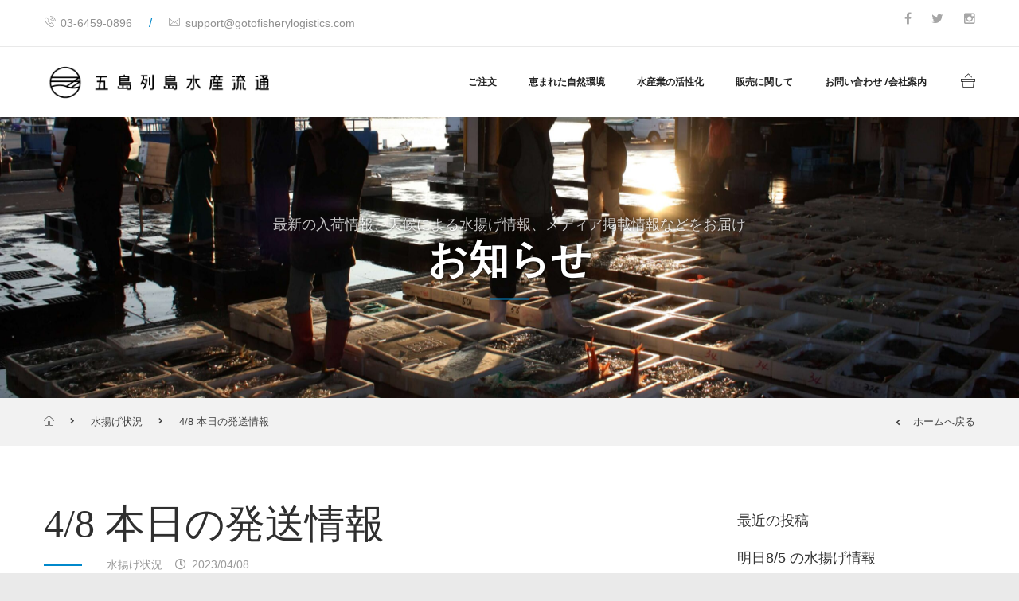

--- FILE ---
content_type: text/html; charset=UTF-8
request_url: https://www.gotofisherylogistics.com/4-8-%E6%9C%AC%E6%97%A5%E3%81%AE%E7%99%BA%E9%80%81%E6%83%85%E5%A0%B1-3/
body_size: 18585
content:
<!DOCTYPE html>
<html dir="ltr" lang="ja" prefix="og: https://ogp.me/ns#">
<head>
    <meta http-equiv="Content-Type" content="text/html; charset=UTF-8">
    <meta name="viewport" content="width=device-width, initial-scale=1, maximum-scale=1">
    <meta http-equiv="X-UA-Compatible" content="IE=Edge">
    <link rel="shortcut icon" href="https://www.gotofisherylogistics.com/wp-content/uploads/2016/06/logo_black.png"/>    <link rel="pingback" href="https://www.gotofisherylogistics.com/xmlrpc.php">
    <link rel="apple-touch-icon" href="https://www.gotofisherylogistics.com/wp-content/themes/firefly-child-theme/assets/apple-touch-icon.png">
    <title>4/8 本日の発送情報 - 五島列島水産流通株式会社 | とれたて鮮魚を全国に直送・通販</title>
                        <script>
                            /* You can add more configuration options to webfontloader by previously defining the WebFontConfig with your options */
                            if ( typeof WebFontConfig === "undefined" ) {
                                WebFontConfig = new Object();
                            }
                            WebFontConfig['google'] = {families: ['Raleway:100,200,300,400,500,600,700,800,900', 'Open+Sans:700,400&amp;subset=latin']};

                            (function() {
                                var wf = document.createElement( 'script' );
                                wf.src = 'https://ajax.googleapis.com/ajax/libs/webfont/1.5.3/webfont.js';
                                wf.type = 'text/javascript';
                                wf.async = 'true';
                                var s = document.getElementsByTagName( 'script' )[0];
                                s.parentNode.insertBefore( wf, s );
                            })();
                        </script>
                        
		<!-- All in One SEO 4.9.3 - aioseo.com -->
	<meta name="description" content="【4/8 本日の発送情報】長崎県五島列島 天候：晴れ 水揚げ：少ない 発送：東京・京都 40kg" />
	<meta name="robots" content="max-image-preview:large" />
	<meta name="author" content="kojimasonics"/>
	<link rel="canonical" href="https://www.gotofisherylogistics.com/4-8-%e6%9c%ac%e6%97%a5%e3%81%ae%e7%99%ba%e9%80%81%e6%83%85%e5%a0%b1-3/" />
	<meta name="generator" content="All in One SEO (AIOSEO) 4.9.3" />
		<meta property="og:locale" content="ja_JP" />
		<meta property="og:site_name" content="五島列島水産流通株式会社" />
		<meta property="og:type" content="article" />
		<meta property="og:title" content="4/8 本日の発送情報 - 五島列島水産流通株式会社 | とれたて鮮魚を全国に直送・通販" />
		<meta property="og:description" content="【4/8 本日の発送情報】長崎県五島列島 天候：晴れ 水揚げ：少ない 発送：東京・京都 40kg" />
		<meta property="og:url" content="https://www.gotofisherylogistics.com/4-8-%e6%9c%ac%e6%97%a5%e3%81%ae%e7%99%ba%e9%80%81%e6%83%85%e5%a0%b1-3/" />
		<meta property="og:image" content="https://www.gotofisherylogistics.com/wp-content/uploads/2020/07/fresh-fishes2.jpg" />
		<meta property="og:image:secure_url" content="https://www.gotofisherylogistics.com/wp-content/uploads/2020/07/fresh-fishes2.jpg" />
		<meta property="og:image:width" content="1600" />
		<meta property="og:image:height" content="1067" />
		<meta property="article:published_time" content="2023-04-08T06:00:00+00:00" />
		<meta property="article:modified_time" content="2023-04-11T07:24:58+00:00" />
		<meta property="article:publisher" content="https://www.facebook.com/gotofisherylogistics/" />
		<meta name="twitter:card" content="summary" />
		<meta name="twitter:site" content="@gotofishery" />
		<meta name="twitter:title" content="4/8 本日の発送情報 - 五島列島水産流通株式会社 | とれたて鮮魚を全国に直送・通販" />
		<meta name="twitter:description" content="【4/8 本日の発送情報】長崎県五島列島 天候：晴れ 水揚げ：少ない 発送：東京・京都 40kg" />
		<meta name="twitter:image" content="https://www.gotofisherylogistics.com/wp-content/uploads/2020/07/fresh-fishes2.jpg" />
		<script type="application/ld+json" class="aioseo-schema">
			{"@context":"https:\/\/schema.org","@graph":[{"@type":"Article","@id":"https:\/\/www.gotofisherylogistics.com\/4-8-%e6%9c%ac%e6%97%a5%e3%81%ae%e7%99%ba%e9%80%81%e6%83%85%e5%a0%b1-3\/#article","name":"4\/8 \u672c\u65e5\u306e\u767a\u9001\u60c5\u5831 - \u4e94\u5cf6\u5217\u5cf6\u6c34\u7523\u6d41\u901a\u682a\u5f0f\u4f1a\u793e | \u3068\u308c\u305f\u3066\u9bae\u9b5a\u3092\u5168\u56fd\u306b\u76f4\u9001\u30fb\u901a\u8ca9","headline":"4\/8 \u672c\u65e5\u306e\u767a\u9001\u60c5\u5831","author":{"@id":"https:\/\/www.gotofisherylogistics.com\/author\/kojima-supersonic\/#author"},"publisher":{"@id":"https:\/\/www.gotofisherylogistics.com\/#organization"},"image":{"@type":"ImageObject","url":"https:\/\/www.gotofisherylogistics.com\/wp-content\/uploads\/2016\/06\/logo_company.png","@id":"https:\/\/www.gotofisherylogistics.com\/#articleImage","width":919,"height":102},"datePublished":"2023-04-08T15:00:00+09:00","dateModified":"2023-04-11T16:24:58+09:00","inLanguage":"ja","mainEntityOfPage":{"@id":"https:\/\/www.gotofisherylogistics.com\/4-8-%e6%9c%ac%e6%97%a5%e3%81%ae%e7%99%ba%e9%80%81%e6%83%85%e5%a0%b1-3\/#webpage"},"isPartOf":{"@id":"https:\/\/www.gotofisherylogistics.com\/4-8-%e6%9c%ac%e6%97%a5%e3%81%ae%e7%99%ba%e9%80%81%e6%83%85%e5%a0%b1-3\/#webpage"},"articleSection":"\u6c34\u63da\u3052\u72b6\u6cc1"},{"@type":"BreadcrumbList","@id":"https:\/\/www.gotofisherylogistics.com\/4-8-%e6%9c%ac%e6%97%a5%e3%81%ae%e7%99%ba%e9%80%81%e6%83%85%e5%a0%b1-3\/#breadcrumblist","itemListElement":[{"@type":"ListItem","@id":"https:\/\/www.gotofisherylogistics.com#listItem","position":1,"name":"Home","item":"https:\/\/www.gotofisherylogistics.com","nextItem":{"@type":"ListItem","@id":"https:\/\/www.gotofisherylogistics.com\/category\/mizuage\/#listItem","name":"\u6c34\u63da\u3052\u72b6\u6cc1"}},{"@type":"ListItem","@id":"https:\/\/www.gotofisherylogistics.com\/category\/mizuage\/#listItem","position":2,"name":"\u6c34\u63da\u3052\u72b6\u6cc1","item":"https:\/\/www.gotofisherylogistics.com\/category\/mizuage\/","nextItem":{"@type":"ListItem","@id":"https:\/\/www.gotofisherylogistics.com\/4-8-%e6%9c%ac%e6%97%a5%e3%81%ae%e7%99%ba%e9%80%81%e6%83%85%e5%a0%b1-3\/#listItem","name":"4\/8 \u672c\u65e5\u306e\u767a\u9001\u60c5\u5831"},"previousItem":{"@type":"ListItem","@id":"https:\/\/www.gotofisherylogistics.com#listItem","name":"Home"}},{"@type":"ListItem","@id":"https:\/\/www.gotofisherylogistics.com\/4-8-%e6%9c%ac%e6%97%a5%e3%81%ae%e7%99%ba%e9%80%81%e6%83%85%e5%a0%b1-3\/#listItem","position":3,"name":"4\/8 \u672c\u65e5\u306e\u767a\u9001\u60c5\u5831","previousItem":{"@type":"ListItem","@id":"https:\/\/www.gotofisherylogistics.com\/category\/mizuage\/#listItem","name":"\u6c34\u63da\u3052\u72b6\u6cc1"}}]},{"@type":"Organization","@id":"https:\/\/www.gotofisherylogistics.com\/#organization","name":"\u4e94\u5cf6\u5217\u5cf6\u6c34\u7523\u6d41\u901a\u682a\u5f0f\u4f1a\u793e","description":"\u9577\u5d0e\u770c\u4e94\u5cf6\u5217\u5cf6\u3088\u308a\u98f2\u98df\u5e97\u30fb\u5c0f\u58f2\u5e97\u3078\u9bae\u9b5a\u3092\u7523\u5730\u76f4\u9001\u3067\u304a\u5c4a\u3051\u3044\u305f\u3057\u307e\u3059\u3002","url":"https:\/\/www.gotofisherylogistics.com\/","logo":{"@type":"ImageObject","url":"https:\/\/www.gotofisherylogistics.com\/wp-content\/uploads\/2016\/06\/logo_company.png","@id":"https:\/\/www.gotofisherylogistics.com\/4-8-%e6%9c%ac%e6%97%a5%e3%81%ae%e7%99%ba%e9%80%81%e6%83%85%e5%a0%b1-3\/#organizationLogo","width":919,"height":102},"image":{"@id":"https:\/\/www.gotofisherylogistics.com\/4-8-%e6%9c%ac%e6%97%a5%e3%81%ae%e7%99%ba%e9%80%81%e6%83%85%e5%a0%b1-3\/#organizationLogo"},"sameAs":["https:\/\/www.instagram.com\/gotofishery\/"]},{"@type":"Person","@id":"https:\/\/www.gotofisherylogistics.com\/author\/kojima-supersonic\/#author","url":"https:\/\/www.gotofisherylogistics.com\/author\/kojima-supersonic\/","name":"kojimasonics","image":{"@type":"ImageObject","@id":"https:\/\/www.gotofisherylogistics.com\/4-8-%e6%9c%ac%e6%97%a5%e3%81%ae%e7%99%ba%e9%80%81%e6%83%85%e5%a0%b1-3\/#authorImage","url":"https:\/\/secure.gravatar.com\/avatar\/3c2eac9c09430ca66e7cdd2c3dd881b7f05c898625a1087dc0bd9ffa2dbb5179?s=96&d=mm&r=g","width":96,"height":96,"caption":"kojimasonics"}},{"@type":"WebPage","@id":"https:\/\/www.gotofisherylogistics.com\/4-8-%e6%9c%ac%e6%97%a5%e3%81%ae%e7%99%ba%e9%80%81%e6%83%85%e5%a0%b1-3\/#webpage","url":"https:\/\/www.gotofisherylogistics.com\/4-8-%e6%9c%ac%e6%97%a5%e3%81%ae%e7%99%ba%e9%80%81%e6%83%85%e5%a0%b1-3\/","name":"4\/8 \u672c\u65e5\u306e\u767a\u9001\u60c5\u5831 - \u4e94\u5cf6\u5217\u5cf6\u6c34\u7523\u6d41\u901a\u682a\u5f0f\u4f1a\u793e | \u3068\u308c\u305f\u3066\u9bae\u9b5a\u3092\u5168\u56fd\u306b\u76f4\u9001\u30fb\u901a\u8ca9","description":"\u30104\/8 \u672c\u65e5\u306e\u767a\u9001\u60c5\u5831\u3011\u9577\u5d0e\u770c\u4e94\u5cf6\u5217\u5cf6 \u5929\u5019\uff1a\u6674\u308c \u6c34\u63da\u3052\uff1a\u5c11\u306a\u3044 \u767a\u9001\uff1a\u6771\u4eac\u30fb\u4eac\u90fd 40kg","inLanguage":"ja","isPartOf":{"@id":"https:\/\/www.gotofisherylogistics.com\/#website"},"breadcrumb":{"@id":"https:\/\/www.gotofisherylogistics.com\/4-8-%e6%9c%ac%e6%97%a5%e3%81%ae%e7%99%ba%e9%80%81%e6%83%85%e5%a0%b1-3\/#breadcrumblist"},"author":{"@id":"https:\/\/www.gotofisherylogistics.com\/author\/kojima-supersonic\/#author"},"creator":{"@id":"https:\/\/www.gotofisherylogistics.com\/author\/kojima-supersonic\/#author"},"datePublished":"2023-04-08T15:00:00+09:00","dateModified":"2023-04-11T16:24:58+09:00"},{"@type":"WebSite","@id":"https:\/\/www.gotofisherylogistics.com\/#website","url":"https:\/\/www.gotofisherylogistics.com\/","name":"\u4e94\u5cf6\u5217\u5cf6\u6c34\u7523\u6d41\u901a\u682a\u5f0f\u4f1a\u793e | \u3068\u308c\u305f\u3066\u9bae\u9b5a\u3092\u5168\u56fd\u306b\u76f4\u9001\u30fb\u901a\u8ca9","description":"\u9577\u5d0e\u770c\u4e94\u5cf6\u5217\u5cf6\u3088\u308a\u98f2\u98df\u5e97\u30fb\u5c0f\u58f2\u5e97\u3078\u9bae\u9b5a\u3092\u7523\u5730\u76f4\u9001\u3067\u304a\u5c4a\u3051\u3044\u305f\u3057\u307e\u3059\u3002","inLanguage":"ja","publisher":{"@id":"https:\/\/www.gotofisherylogistics.com\/#organization"}}]}
		</script>
		<!-- All in One SEO -->

<link rel='dns-prefetch' href='//challenges.cloudflare.com' />
<link rel="alternate" type="application/rss+xml" title="五島列島水産流通株式会社 | とれたて鮮魚を全国に直送・通販 &raquo; フィード" href="https://www.gotofisherylogistics.com/feed/" />
<link rel="alternate" type="application/rss+xml" title="五島列島水産流通株式会社 | とれたて鮮魚を全国に直送・通販 &raquo; コメントフィード" href="https://www.gotofisherylogistics.com/comments/feed/" />
<link rel="alternate" title="oEmbed (JSON)" type="application/json+oembed" href="https://www.gotofisherylogistics.com/wp-json/oembed/1.0/embed?url=https%3A%2F%2Fwww.gotofisherylogistics.com%2F4-8-%25e6%259c%25ac%25e6%2597%25a5%25e3%2581%25ae%25e7%2599%25ba%25e9%2580%2581%25e6%2583%2585%25e5%25a0%25b1-3%2F" />
<link rel="alternate" title="oEmbed (XML)" type="text/xml+oembed" href="https://www.gotofisherylogistics.com/wp-json/oembed/1.0/embed?url=https%3A%2F%2Fwww.gotofisherylogistics.com%2F4-8-%25e6%259c%25ac%25e6%2597%25a5%25e3%2581%25ae%25e7%2599%25ba%25e9%2580%2581%25e6%2583%2585%25e5%25a0%25b1-3%2F&#038;format=xml" />
<style id='wp-img-auto-sizes-contain-inline-css' type='text/css'>
img:is([sizes=auto i],[sizes^="auto," i]){contain-intrinsic-size:3000px 1500px}
/*# sourceURL=wp-img-auto-sizes-contain-inline-css */
</style>
<style id='wp-emoji-styles-inline-css' type='text/css'>

	img.wp-smiley, img.emoji {
		display: inline !important;
		border: none !important;
		box-shadow: none !important;
		height: 1em !important;
		width: 1em !important;
		margin: 0 0.07em !important;
		vertical-align: -0.1em !important;
		background: none !important;
		padding: 0 !important;
	}
/*# sourceURL=wp-emoji-styles-inline-css */
</style>
<style id='wp-block-library-inline-css' type='text/css'>
:root{--wp-block-synced-color:#7a00df;--wp-block-synced-color--rgb:122,0,223;--wp-bound-block-color:var(--wp-block-synced-color);--wp-editor-canvas-background:#ddd;--wp-admin-theme-color:#007cba;--wp-admin-theme-color--rgb:0,124,186;--wp-admin-theme-color-darker-10:#006ba1;--wp-admin-theme-color-darker-10--rgb:0,107,160.5;--wp-admin-theme-color-darker-20:#005a87;--wp-admin-theme-color-darker-20--rgb:0,90,135;--wp-admin-border-width-focus:2px}@media (min-resolution:192dpi){:root{--wp-admin-border-width-focus:1.5px}}.wp-element-button{cursor:pointer}:root .has-very-light-gray-background-color{background-color:#eee}:root .has-very-dark-gray-background-color{background-color:#313131}:root .has-very-light-gray-color{color:#eee}:root .has-very-dark-gray-color{color:#313131}:root .has-vivid-green-cyan-to-vivid-cyan-blue-gradient-background{background:linear-gradient(135deg,#00d084,#0693e3)}:root .has-purple-crush-gradient-background{background:linear-gradient(135deg,#34e2e4,#4721fb 50%,#ab1dfe)}:root .has-hazy-dawn-gradient-background{background:linear-gradient(135deg,#faaca8,#dad0ec)}:root .has-subdued-olive-gradient-background{background:linear-gradient(135deg,#fafae1,#67a671)}:root .has-atomic-cream-gradient-background{background:linear-gradient(135deg,#fdd79a,#004a59)}:root .has-nightshade-gradient-background{background:linear-gradient(135deg,#330968,#31cdcf)}:root .has-midnight-gradient-background{background:linear-gradient(135deg,#020381,#2874fc)}:root{--wp--preset--font-size--normal:16px;--wp--preset--font-size--huge:42px}.has-regular-font-size{font-size:1em}.has-larger-font-size{font-size:2.625em}.has-normal-font-size{font-size:var(--wp--preset--font-size--normal)}.has-huge-font-size{font-size:var(--wp--preset--font-size--huge)}.has-text-align-center{text-align:center}.has-text-align-left{text-align:left}.has-text-align-right{text-align:right}.has-fit-text{white-space:nowrap!important}#end-resizable-editor-section{display:none}.aligncenter{clear:both}.items-justified-left{justify-content:flex-start}.items-justified-center{justify-content:center}.items-justified-right{justify-content:flex-end}.items-justified-space-between{justify-content:space-between}.screen-reader-text{border:0;clip-path:inset(50%);height:1px;margin:-1px;overflow:hidden;padding:0;position:absolute;width:1px;word-wrap:normal!important}.screen-reader-text:focus{background-color:#ddd;clip-path:none;color:#444;display:block;font-size:1em;height:auto;left:5px;line-height:normal;padding:15px 23px 14px;text-decoration:none;top:5px;width:auto;z-index:100000}html :where(.has-border-color){border-style:solid}html :where([style*=border-top-color]){border-top-style:solid}html :where([style*=border-right-color]){border-right-style:solid}html :where([style*=border-bottom-color]){border-bottom-style:solid}html :where([style*=border-left-color]){border-left-style:solid}html :where([style*=border-width]){border-style:solid}html :where([style*=border-top-width]){border-top-style:solid}html :where([style*=border-right-width]){border-right-style:solid}html :where([style*=border-bottom-width]){border-bottom-style:solid}html :where([style*=border-left-width]){border-left-style:solid}html :where(img[class*=wp-image-]){height:auto;max-width:100%}:where(figure){margin:0 0 1em}html :where(.is-position-sticky){--wp-admin--admin-bar--position-offset:var(--wp-admin--admin-bar--height,0px)}@media screen and (max-width:600px){html :where(.is-position-sticky){--wp-admin--admin-bar--position-offset:0px}}

/*# sourceURL=wp-block-library-inline-css */
</style><style id='wp-block-paragraph-inline-css' type='text/css'>
.is-small-text{font-size:.875em}.is-regular-text{font-size:1em}.is-large-text{font-size:2.25em}.is-larger-text{font-size:3em}.has-drop-cap:not(:focus):first-letter{float:left;font-size:8.4em;font-style:normal;font-weight:100;line-height:.68;margin:.05em .1em 0 0;text-transform:uppercase}body.rtl .has-drop-cap:not(:focus):first-letter{float:none;margin-left:.1em}p.has-drop-cap.has-background{overflow:hidden}:root :where(p.has-background){padding:1.25em 2.375em}:where(p.has-text-color:not(.has-link-color)) a{color:inherit}p.has-text-align-left[style*="writing-mode:vertical-lr"],p.has-text-align-right[style*="writing-mode:vertical-rl"]{rotate:180deg}
/*# sourceURL=https://www.gotofisherylogistics.com/wp-includes/blocks/paragraph/style.min.css */
</style>
<link rel='stylesheet' id='wc-blocks-style-css' href='https://www.gotofisherylogistics.com/wp-content/plugins/woocommerce/assets/client/blocks/wc-blocks.css?ver=wc-10.4.3' type='text/css' media='all' />
<style id='global-styles-inline-css' type='text/css'>
:root{--wp--preset--aspect-ratio--square: 1;--wp--preset--aspect-ratio--4-3: 4/3;--wp--preset--aspect-ratio--3-4: 3/4;--wp--preset--aspect-ratio--3-2: 3/2;--wp--preset--aspect-ratio--2-3: 2/3;--wp--preset--aspect-ratio--16-9: 16/9;--wp--preset--aspect-ratio--9-16: 9/16;--wp--preset--color--black: #000000;--wp--preset--color--cyan-bluish-gray: #abb8c3;--wp--preset--color--white: #ffffff;--wp--preset--color--pale-pink: #f78da7;--wp--preset--color--vivid-red: #cf2e2e;--wp--preset--color--luminous-vivid-orange: #ff6900;--wp--preset--color--luminous-vivid-amber: #fcb900;--wp--preset--color--light-green-cyan: #7bdcb5;--wp--preset--color--vivid-green-cyan: #00d084;--wp--preset--color--pale-cyan-blue: #8ed1fc;--wp--preset--color--vivid-cyan-blue: #0693e3;--wp--preset--color--vivid-purple: #9b51e0;--wp--preset--gradient--vivid-cyan-blue-to-vivid-purple: linear-gradient(135deg,rgb(6,147,227) 0%,rgb(155,81,224) 100%);--wp--preset--gradient--light-green-cyan-to-vivid-green-cyan: linear-gradient(135deg,rgb(122,220,180) 0%,rgb(0,208,130) 100%);--wp--preset--gradient--luminous-vivid-amber-to-luminous-vivid-orange: linear-gradient(135deg,rgb(252,185,0) 0%,rgb(255,105,0) 100%);--wp--preset--gradient--luminous-vivid-orange-to-vivid-red: linear-gradient(135deg,rgb(255,105,0) 0%,rgb(207,46,46) 100%);--wp--preset--gradient--very-light-gray-to-cyan-bluish-gray: linear-gradient(135deg,rgb(238,238,238) 0%,rgb(169,184,195) 100%);--wp--preset--gradient--cool-to-warm-spectrum: linear-gradient(135deg,rgb(74,234,220) 0%,rgb(151,120,209) 20%,rgb(207,42,186) 40%,rgb(238,44,130) 60%,rgb(251,105,98) 80%,rgb(254,248,76) 100%);--wp--preset--gradient--blush-light-purple: linear-gradient(135deg,rgb(255,206,236) 0%,rgb(152,150,240) 100%);--wp--preset--gradient--blush-bordeaux: linear-gradient(135deg,rgb(254,205,165) 0%,rgb(254,45,45) 50%,rgb(107,0,62) 100%);--wp--preset--gradient--luminous-dusk: linear-gradient(135deg,rgb(255,203,112) 0%,rgb(199,81,192) 50%,rgb(65,88,208) 100%);--wp--preset--gradient--pale-ocean: linear-gradient(135deg,rgb(255,245,203) 0%,rgb(182,227,212) 50%,rgb(51,167,181) 100%);--wp--preset--gradient--electric-grass: linear-gradient(135deg,rgb(202,248,128) 0%,rgb(113,206,126) 100%);--wp--preset--gradient--midnight: linear-gradient(135deg,rgb(2,3,129) 0%,rgb(40,116,252) 100%);--wp--preset--font-size--small: 13px;--wp--preset--font-size--medium: 20px;--wp--preset--font-size--large: 36px;--wp--preset--font-size--x-large: 42px;--wp--preset--spacing--20: 0.44rem;--wp--preset--spacing--30: 0.67rem;--wp--preset--spacing--40: 1rem;--wp--preset--spacing--50: 1.5rem;--wp--preset--spacing--60: 2.25rem;--wp--preset--spacing--70: 3.38rem;--wp--preset--spacing--80: 5.06rem;--wp--preset--shadow--natural: 6px 6px 9px rgba(0, 0, 0, 0.2);--wp--preset--shadow--deep: 12px 12px 50px rgba(0, 0, 0, 0.4);--wp--preset--shadow--sharp: 6px 6px 0px rgba(0, 0, 0, 0.2);--wp--preset--shadow--outlined: 6px 6px 0px -3px rgb(255, 255, 255), 6px 6px rgb(0, 0, 0);--wp--preset--shadow--crisp: 6px 6px 0px rgb(0, 0, 0);}:where(.is-layout-flex){gap: 0.5em;}:where(.is-layout-grid){gap: 0.5em;}body .is-layout-flex{display: flex;}.is-layout-flex{flex-wrap: wrap;align-items: center;}.is-layout-flex > :is(*, div){margin: 0;}body .is-layout-grid{display: grid;}.is-layout-grid > :is(*, div){margin: 0;}:where(.wp-block-columns.is-layout-flex){gap: 2em;}:where(.wp-block-columns.is-layout-grid){gap: 2em;}:where(.wp-block-post-template.is-layout-flex){gap: 1.25em;}:where(.wp-block-post-template.is-layout-grid){gap: 1.25em;}.has-black-color{color: var(--wp--preset--color--black) !important;}.has-cyan-bluish-gray-color{color: var(--wp--preset--color--cyan-bluish-gray) !important;}.has-white-color{color: var(--wp--preset--color--white) !important;}.has-pale-pink-color{color: var(--wp--preset--color--pale-pink) !important;}.has-vivid-red-color{color: var(--wp--preset--color--vivid-red) !important;}.has-luminous-vivid-orange-color{color: var(--wp--preset--color--luminous-vivid-orange) !important;}.has-luminous-vivid-amber-color{color: var(--wp--preset--color--luminous-vivid-amber) !important;}.has-light-green-cyan-color{color: var(--wp--preset--color--light-green-cyan) !important;}.has-vivid-green-cyan-color{color: var(--wp--preset--color--vivid-green-cyan) !important;}.has-pale-cyan-blue-color{color: var(--wp--preset--color--pale-cyan-blue) !important;}.has-vivid-cyan-blue-color{color: var(--wp--preset--color--vivid-cyan-blue) !important;}.has-vivid-purple-color{color: var(--wp--preset--color--vivid-purple) !important;}.has-black-background-color{background-color: var(--wp--preset--color--black) !important;}.has-cyan-bluish-gray-background-color{background-color: var(--wp--preset--color--cyan-bluish-gray) !important;}.has-white-background-color{background-color: var(--wp--preset--color--white) !important;}.has-pale-pink-background-color{background-color: var(--wp--preset--color--pale-pink) !important;}.has-vivid-red-background-color{background-color: var(--wp--preset--color--vivid-red) !important;}.has-luminous-vivid-orange-background-color{background-color: var(--wp--preset--color--luminous-vivid-orange) !important;}.has-luminous-vivid-amber-background-color{background-color: var(--wp--preset--color--luminous-vivid-amber) !important;}.has-light-green-cyan-background-color{background-color: var(--wp--preset--color--light-green-cyan) !important;}.has-vivid-green-cyan-background-color{background-color: var(--wp--preset--color--vivid-green-cyan) !important;}.has-pale-cyan-blue-background-color{background-color: var(--wp--preset--color--pale-cyan-blue) !important;}.has-vivid-cyan-blue-background-color{background-color: var(--wp--preset--color--vivid-cyan-blue) !important;}.has-vivid-purple-background-color{background-color: var(--wp--preset--color--vivid-purple) !important;}.has-black-border-color{border-color: var(--wp--preset--color--black) !important;}.has-cyan-bluish-gray-border-color{border-color: var(--wp--preset--color--cyan-bluish-gray) !important;}.has-white-border-color{border-color: var(--wp--preset--color--white) !important;}.has-pale-pink-border-color{border-color: var(--wp--preset--color--pale-pink) !important;}.has-vivid-red-border-color{border-color: var(--wp--preset--color--vivid-red) !important;}.has-luminous-vivid-orange-border-color{border-color: var(--wp--preset--color--luminous-vivid-orange) !important;}.has-luminous-vivid-amber-border-color{border-color: var(--wp--preset--color--luminous-vivid-amber) !important;}.has-light-green-cyan-border-color{border-color: var(--wp--preset--color--light-green-cyan) !important;}.has-vivid-green-cyan-border-color{border-color: var(--wp--preset--color--vivid-green-cyan) !important;}.has-pale-cyan-blue-border-color{border-color: var(--wp--preset--color--pale-cyan-blue) !important;}.has-vivid-cyan-blue-border-color{border-color: var(--wp--preset--color--vivid-cyan-blue) !important;}.has-vivid-purple-border-color{border-color: var(--wp--preset--color--vivid-purple) !important;}.has-vivid-cyan-blue-to-vivid-purple-gradient-background{background: var(--wp--preset--gradient--vivid-cyan-blue-to-vivid-purple) !important;}.has-light-green-cyan-to-vivid-green-cyan-gradient-background{background: var(--wp--preset--gradient--light-green-cyan-to-vivid-green-cyan) !important;}.has-luminous-vivid-amber-to-luminous-vivid-orange-gradient-background{background: var(--wp--preset--gradient--luminous-vivid-amber-to-luminous-vivid-orange) !important;}.has-luminous-vivid-orange-to-vivid-red-gradient-background{background: var(--wp--preset--gradient--luminous-vivid-orange-to-vivid-red) !important;}.has-very-light-gray-to-cyan-bluish-gray-gradient-background{background: var(--wp--preset--gradient--very-light-gray-to-cyan-bluish-gray) !important;}.has-cool-to-warm-spectrum-gradient-background{background: var(--wp--preset--gradient--cool-to-warm-spectrum) !important;}.has-blush-light-purple-gradient-background{background: var(--wp--preset--gradient--blush-light-purple) !important;}.has-blush-bordeaux-gradient-background{background: var(--wp--preset--gradient--blush-bordeaux) !important;}.has-luminous-dusk-gradient-background{background: var(--wp--preset--gradient--luminous-dusk) !important;}.has-pale-ocean-gradient-background{background: var(--wp--preset--gradient--pale-ocean) !important;}.has-electric-grass-gradient-background{background: var(--wp--preset--gradient--electric-grass) !important;}.has-midnight-gradient-background{background: var(--wp--preset--gradient--midnight) !important;}.has-small-font-size{font-size: var(--wp--preset--font-size--small) !important;}.has-medium-font-size{font-size: var(--wp--preset--font-size--medium) !important;}.has-large-font-size{font-size: var(--wp--preset--font-size--large) !important;}.has-x-large-font-size{font-size: var(--wp--preset--font-size--x-large) !important;}
/*# sourceURL=global-styles-inline-css */
</style>

<style id='classic-theme-styles-inline-css' type='text/css'>
/*! This file is auto-generated */
.wp-block-button__link{color:#fff;background-color:#32373c;border-radius:9999px;box-shadow:none;text-decoration:none;padding:calc(.667em + 2px) calc(1.333em + 2px);font-size:1.125em}.wp-block-file__button{background:#32373c;color:#fff;text-decoration:none}
/*# sourceURL=/wp-includes/css/classic-themes.min.css */
</style>
<link rel='stylesheet' id='contact-form-7-css' href='https://www.gotofisherylogistics.com/wp-content/plugins/contact-form-7/includes/css/styles.css?ver=6.1.4' type='text/css' media='all' />
<link rel='stylesheet' id='woocommerce-layout-css' href='https://www.gotofisherylogistics.com/wp-content/plugins/woocommerce/assets/css/woocommerce-layout.css?ver=10.4.3' type='text/css' media='all' />
<style id='woocommerce-layout-inline-css' type='text/css'>

	.infinite-scroll .woocommerce-pagination {
		display: none;
	}
/*# sourceURL=woocommerce-layout-inline-css */
</style>
<link rel='stylesheet' id='woocommerce-smallscreen-css' href='https://www.gotofisherylogistics.com/wp-content/plugins/woocommerce/assets/css/woocommerce-smallscreen.css?ver=10.4.3' type='text/css' media='only screen and (max-width: 768px)' />
<link rel='stylesheet' id='woocommerce-general-css' href='https://www.gotofisherylogistics.com/wp-content/plugins/woocommerce/assets/css/woocommerce.css?ver=10.4.3' type='text/css' media='all' />
<style id='woocommerce-inline-inline-css' type='text/css'>
.woocommerce form .form-row .required { visibility: visible; }
/*# sourceURL=woocommerce-inline-inline-css */
</style>
<link rel='stylesheet' id='fontawesome-all-css' href='https://www.gotofisherylogistics.com/wp-content/themes/firefly-child-theme/assets/css/all.min.css' type='text/css' media='all' />
<link rel='stylesheet' id='fontawesome-brands-css' href='https://www.gotofisherylogistics.com/wp-content/themes/firefly-child-theme/assets/css/brands.min.css' type='text/css' media='all' />
<link rel='stylesheet' id='firefly_bootstrap-css' href='https://www.gotofisherylogistics.com/wp-content/themes/firefly/assets/css/bootstrap.min.css?ver=6.9' type='text/css' media='all' />
<link rel='stylesheet' id='firefly_fontawesome-css' href='https://www.gotofisherylogistics.com/wp-content/themes/firefly/assets/css/font-awesome.min.css?ver=6.9' type='text/css' media='all' />
<link rel='stylesheet' id='firefly_evathemeicons-css' href='https://www.gotofisherylogistics.com/wp-content/themes/firefly/assets/css/Evatheme-Icon-Fonts.css?ver=6.9' type='text/css' media='all' />
<link rel='stylesheet' id='firefly_fluidbox-css' href='https://www.gotofisherylogistics.com/wp-content/themes/firefly/assets/css/fluidbox.css?ver=6.9' type='text/css' media='all' />
<link rel='stylesheet' id='firefly_owlcarousel-css' href='https://www.gotofisherylogistics.com/wp-content/themes/firefly/assets/css/owl.carousel.css?ver=6.9' type='text/css' media='all' />
<link rel='stylesheet' id='firefly_woo-css' href='https://www.gotofisherylogistics.com/wp-content/themes/firefly/assets/css/woo.css?ver=6.9' type='text/css' media='all' />
<link rel='stylesheet' id='firefly_theme-css' href='https://www.gotofisherylogistics.com/wp-content/themes/firefly/assets/css/theme-style.css?ver=6.9' type='text/css' media='all' />
<link rel='stylesheet' id='firefly_responsive-css' href='https://www.gotofisherylogistics.com/wp-content/themes/firefly/assets/css/responsive.css?ver=6.9' type='text/css' media='all' />
<link rel='stylesheet' id='firefly_default-css' href='https://www.gotofisherylogistics.com/wp-content/themes/firefly-child-theme/style.css?ver=6.9' type='text/css' media='all' />
<link rel='stylesheet' id='bsf-Defaults-css' href='https://www.gotofisherylogistics.com/wp-content/uploads/smile_fonts/Defaults/Defaults.css?ver=3.21.1' type='text/css' media='all' />
<!--n2css--><!--n2js--><script type="text/javascript" src="https://www.gotofisherylogistics.com/wp-includes/js/dist/hooks.min.js?ver=dd5603f07f9220ed27f1" id="wp-hooks-js"></script>
<script type="text/javascript" src="https://www.gotofisherylogistics.com/wp-includes/js/jquery/jquery.min.js?ver=3.7.1" id="jquery-core-js"></script>
<script type="text/javascript" src="https://www.gotofisherylogistics.com/wp-includes/js/jquery/jquery-migrate.min.js?ver=3.4.1" id="jquery-migrate-js"></script>
<script type="text/javascript" src="https://www.gotofisherylogistics.com/wp-content/plugins/woocommerce/assets/js/jquery-blockui/jquery.blockUI.min.js?ver=2.7.0-wc.10.4.3" id="wc-jquery-blockui-js" defer="defer" data-wp-strategy="defer"></script>
<script type="text/javascript" src="https://www.gotofisherylogistics.com/wp-content/plugins/woocommerce/assets/js/js-cookie/js.cookie.min.js?ver=2.1.4-wc.10.4.3" id="wc-js-cookie-js" defer="defer" data-wp-strategy="defer"></script>
<script type="text/javascript" id="woocommerce-js-extra">
/* <![CDATA[ */
var woocommerce_params = {"ajax_url":"/wp-admin/admin-ajax.php","wc_ajax_url":"/?wc-ajax=%%endpoint%%","i18n_password_show":"\u30d1\u30b9\u30ef\u30fc\u30c9\u3092\u8868\u793a","i18n_password_hide":"\u30d1\u30b9\u30ef\u30fc\u30c9\u3092\u96a0\u3059"};
//# sourceURL=woocommerce-js-extra
/* ]]> */
</script>
<script type="text/javascript" src="https://www.gotofisherylogistics.com/wp-content/plugins/woocommerce/assets/js/frontend/woocommerce.min.js?ver=10.4.3" id="woocommerce-js" defer="defer" data-wp-strategy="defer"></script>
<script type="text/javascript" id="wpm-js-extra">
/* <![CDATA[ */
var wpm = {"ajax_url":"https://www.gotofisherylogistics.com/wp-admin/admin-ajax.php","root":"https://www.gotofisherylogistics.com/wp-json/","nonce_wp_rest":"595a303a04","nonce_ajax":"a1182e6638"};
//# sourceURL=wpm-js-extra
/* ]]> */
</script>
<script type="text/javascript" src="https://www.gotofisherylogistics.com/wp-content/plugins/woocommerce-google-adwords-conversion-tracking-tag/js/public/free/wpm-public.p1.min.js?ver=1.54.1" id="wpm-js"></script>
<script></script><link rel="https://api.w.org/" href="https://www.gotofisherylogistics.com/wp-json/" /><link rel="alternate" title="JSON" type="application/json" href="https://www.gotofisherylogistics.com/wp-json/wp/v2/posts/15810" /><link rel="EditURI" type="application/rsd+xml" title="RSD" href="https://www.gotofisherylogistics.com/xmlrpc.php?rsd" />
<meta name="generator" content="WordPress 6.9" />
<meta name="generator" content="WooCommerce 10.4.3" />
<link rel='shortlink' href='https://www.gotofisherylogistics.com/?p=15810' />
<script type="text/javascript">
	var firefly_ajaxurl = "https://www.gotofisherylogistics.com/wp-admin/admin-ajax.php";
</script>
	<noscript><style>.woocommerce-product-gallery{ opacity: 1 !important; }</style></noscript>
	
<!-- START Pixel Manager for WooCommerce -->

		<script>

			window.wpmDataLayer = window.wpmDataLayer || {};
			window.wpmDataLayer = Object.assign(window.wpmDataLayer, {"cart":{},"cart_item_keys":{},"version":{"number":"1.54.1","pro":false,"eligible_for_updates":false,"distro":"fms","beta":false,"show":true},"pixels":{"google":{"linker":{"settings":null},"user_id":false,"ads":{"conversion_ids":{"AW-615820610":"zfqcCJzgot0BEMLa0qUC"},"dynamic_remarketing":{"status":true,"id_type":"post_id","send_events_with_parent_ids":true},"google_business_vertical":"retail","phone_conversion_number":"","phone_conversion_label":""},"tag_id":"AW-615820610","tag_id_suppressed":[],"tag_gateway":{"measurement_path":""},"tcf_support":false,"consent_mode":{"is_active":false,"wait_for_update":500,"ads_data_redaction":false,"url_passthrough":true}}},"shop":{"list_name":"Blog Post | 4/8 本日の発送情報","list_id":"blog_post_4-8-%e6%9c%ac%e6%97%a5%e3%81%ae%e7%99%ba%e9%80%81%e6%83%85%e5%a0%b1","page_type":"blog_post","currency":"JPY","selectors":{"addToCart":[],"beginCheckout":[]},"order_duplication_prevention":true,"view_item_list_trigger":{"test_mode":false,"background_color":"green","opacity":0.5,"repeat":true,"timeout":1000,"threshold":0.8},"variations_output":true,"session_active":false},"page":{"id":15810,"title":"4/8 本日の発送情報","type":"post","categories":[{"term_id":39,"name":"水揚げ状況","slug":"mizuage","term_group":0,"term_taxonomy_id":39,"taxonomy":"category","description":"","parent":0,"count":1575,"filter":"raw","cat_ID":39,"category_count":1575,"category_description":"","cat_name":"水揚げ状況","category_nicename":"mizuage","category_parent":0}],"parent":{"id":0,"title":"4/8 本日の発送情報","type":"post","categories":[{"term_id":39,"name":"水揚げ状況","slug":"mizuage","term_group":0,"term_taxonomy_id":39,"taxonomy":"category","description":"","parent":0,"count":1575,"filter":"raw","cat_ID":39,"category_count":1575,"category_description":"","cat_name":"水揚げ状況","category_nicename":"mizuage","category_parent":0}]}},"general":{"user_logged_in":false,"scroll_tracking_thresholds":[],"page_id":15810,"exclude_domains":[],"server_2_server":{"active":false,"user_agent_exclude_patterns":[],"ip_exclude_list":[],"pageview_event_s2s":{"is_active":false,"pixels":[]}},"consent_management":{"explicit_consent":false},"lazy_load_pmw":false,"chunk_base_path":"https://www.gotofisherylogistics.com/wp-content/plugins/woocommerce-google-adwords-conversion-tracking-tag/js/public/free/","modules":{"load_deprecated_functions":true}}});

		</script>

		
<!-- END Pixel Manager for WooCommerce -->
<meta name="generator" content="Powered by WPBakery Page Builder - drag and drop page builder for WordPress."/>

<style type="text/css">
	
	/* Body */

			body.boxed { background-color: #696969; }
		
			body.boxed{
				padding-top: 0px;
				padding-bottom: 0px;
			}
			body.boxed footer.fixed.active{
				bottom: 0px;
			}
			
	body{
		font-family: Arial, Helvetica, sans-serif ;
		text-transform: none ;
		font-weight:  ;
		line-height:  ;
		font-size:  ;
		color: #444444 ;
		letter-spacing: 0px ;
	}
	
	
	/* header */
	.header_wrap .menu_creative_btn span{
		background-color: #222222 !important;
	}
	.header_wrap .menu_creative_btn:hover span{ background-color: #1e73be !important; }
	.header_search_icon{ color: #222222 !important; }
	.header_search_icon:hover{ color: #1e73be !important; }
	.menu_creative_btn span{ background-color: #222222 ; }
	.header_tagline:before{ background-color: #222222; }
	.tagline_text_wrap a{ color: #222222 !important; }
	.tagline_text_wrap a:hover i{ color: #0088cb; }
	header.header-top .social_links_wrap .social_link{ color: #222222 !important; }
	.firefly-logo h1 a{ color: #222222 !important; }
	body.header-fixed header.header-top .header_wrap{ background-color: #ffffff; }
	#page-wrap > header#header_mobile_wrap{ background-color: #ffffff; }
	
	
				body.header-top header.header-top .header_bg{
					opacity: 0.99 ;
					background-color: #ffffff;
				}
				
		
	/* Header Left fixed */
	header.header-left{ width: 260px; }
	body.header-left #page-wrap,
	body.header-left #page-content .vc_row[data-vc-full-width="true"]{
		padding-left: 260px;
	}
	body.header-left footer.fixed{ left: 260px; }
	header.header-left .copyright{ color: #ffffff; }
	header.header-left .social_links_wrap .social_link{ color: #ffffff; }
	header.header-left .menu-primary-menu-container-wrap > div > ul > li > a,
	header.header-top .menu-primary-menu-container-wrap > div > ul > li > a,
	.menu_creative_block .menu-primary-menu-container-wrap > div > ul > li > a{
		font-family: Open Sans ;
		text-transform:  ;
		font-weight: 700 ;
		line-height: 20px ;
		font-size: 12px ;
		color: #222222 ;
		letter-spacing: 0px ;
	}
	header.header-left .menu-primary-menu-container-wrap > div > ul > li > a:hover,
	header.header-left .menu-primary-menu-container-wrap ul li.current_page_item > a,
	header.header-left .menu-primary-menu-container-wrap ul li.current-menu-item > a,
	header.header-left .menu-primary-menu-container-wrap li.current-menu-parent > a,
	header.header-left .menu-primary-menu-container-wrap li.current-menu-ancestor > a{
		color:#1e73be;
	}
	header.header-left .menu-primary-menu-container-wrap .sub-menu li.menu-item a,
	header.header-top .menu-primary-menu-container-wrap .sub-nav li.menu-item a.menu_item_link,
	.menu_creative_block li li a{
		font-family: Open Sans ;
		text-transform:  ;
		font-weight: 400 ;
		line-height: 20px ;
		font-size: 12px ;
		color: #222222 ;
		letter-spacing: 0px ;
	}
	
	
	/* Menu */
	header.header-top .menu-primary-menu-container-wrap .sub-nav,
	header.header-top .menu-primary-menu-container-wrap .sub-nav .sub-nav,
	.firefly-megamenu-wrapper{
		border-color:#0088cb;
		background-color:#ffffff;
	}
	header.header-top .menu-primary-menu-container-wrap > div > ul > li > a:hover,
	header.header-top .menu-primary-menu-container-wrap ul li.current_page_item > a.menu_item_link,
	header.header-top .menu-primary-menu-container-wrap ul li.current-menu-item > a.menu_item_link,
	header.header-top .menu-primary-menu-container-wrap li.current-menu-parent > a.menu_item_link,
	header.header-top .menu-primary-menu-container-wrap li.current-menu-ancestor > a.menu_item_link{
		color:#1e73be;
	}
	#header_mobile_wrap .menu-primary-menu-container-wrap li a.menu_item_link:hover,
	#header_mobile_wrap .menu-primary-menu-container-wrap ul li.current_page_item > a.menu_item_link,
	#header_mobile_wrap .menu-primary-menu-container-wrap ul li.current-menu-item > a.menu_item_link,
	#header_mobile_wrap .menu-primary-menu-container-wrap li.current-menu-parent > a.menu_item_link,
	#header_mobile_wrap .menu-primary-menu-container-wrap li.current-menu-ancestor > a.menu_item_link{
		color:#0088cb;
	}
	header.header-top .menu-primary-menu-container-wrap ul.nav-menu > li.current-menu-ancestor.menu-item > a{
		color: #0088cb !important;
	}
	header.header-top .menu-primary-menu-container-wrap .sub-nav li a.menu_item_link:after{
		color: #222222;
	}
	header.header-top .menu-primary-menu-container-wrap .sub-nav li.menu-item a.menu_item_link:hover,
	header.header-top .menu-primary-menu-container-wrap .sub-nav li.current-menu-parent a.menu_item_link,
	header.header-top .menu-primary-menu-container-wrap .sub-nav li.current_page_item a.menu_item_link,
	header.header-top .menu-primary-menu-container-wrap .sub-nav .sub-nav li.menu-item a.menu_item_link:hover,
	header.header-top .menu-primary-menu-container-wrap .sub-nav .sub-nav li.current-menu-parent a.menu_item_link,
	header.header-top .menu-primary-menu-container-wrap .sub-nav .sub-nav li.current_page_item a.menu_item_link,
	.firefly-megamenu > li:before{
		background-color: #1e73be ;
	}
	
	
	/* Mega Menu */
	.firefly-main-nav.navbar-nav li .firefly-megamenu-container .firefly-megamenu .firefly-megamenu-title > a,
	.firefly-megamenu-title,
	.firefly-megamenu-title a,
	.firefly-megamenu-container aside h4.widget-title{
		color: #222222;
	}
	.firefly-megamenu-container .recent_posts_list.grid .recent_post_title a{
		color: #222222;
	}
	.firefly-megamenu-container .recent_posts_list.grid .recent_post_title:hover a{
		color:#0088cb;
	}
	.firefly-megamenu > li:before{ border-color:#0088cb; }
	
	/* Header Creative Menu */
	.menu_creative_block .menu-primary-menu-container-wrap ul li.current_page_item > a,
	.menu_creative_block .menu-primary-menu-container-wrap ul li.current-menu-item > a,
	.menu_creative_block .menu-primary-menu-container-wrap li.current-menu-parent > a,
	.menu_creative_block .menu-primary-menu-container-wrap li.current-menu-ancestor > a{
		color:#0088cb !important;
		opacity:1 !important;
	}
	
	/* Mobile Menu */
	#header_mobile_wrap ul.nav-menu li a{
		color: #222222;
	}
	

			#pagetitle { background-image: url(https://www.gotofisherylogistics.com/wp-content/uploads/2016/10/IMG_1764-scaled.jpg);background-repeat: no-repeat;background-position: center center;background-size: cover;-moz-background-size: cover;-webkit-background-size: cover;-o-background-size: cover;-ms-background-size: cover;background-color: #696969;color: #ffffff; }
			#pagetitle h2, #pagetitle a, #pagetitle p { color:#ffffff; }
		
	/* Page 404 */

	/* Breadcrumbs */
	#breadcrumbs{ background-color:#f2f2f2; }
	#breadcrumbs a, #breadcrumbs span{ color:#444444; }
	#breadcrumbs a:hover{ color:#0088cb; }
	
	/* Footer */
	footer #prefooter_area{ color: #999999 ; background-color: #2d2f31 ; }
	footer #prefooter_area a{ color: #999999; }
	footer #prefooter_area a:hover{ color: #0088cb; }
	footer #prefooter_area .cstheme_widget_sociallinks .social_link{ color: #2d2f31 ; }
	footer #footer_bottom{ color: #999999 ; background-color: #242628 ; }
	footer #footer_bottom .social_links_wrap .social_link{ color: #999999 !important; }
	footer #footer_bottom .social_links_wrap .social_link:hover{ color: #0088cb !important; }
	footer .widget-title{
		font-family: Raleway ;
		text-transform:  ;
		font-weight: 500 ;
		line-height: 28px ;
		font-size: 18px ;
		color: #ffffff ;
		letter-spacing: 0px ;
	}
	
	/* Shortcodes */
	.btn:hover,
	.btn-default:hover{
		border-color:#0088cb;
	}
	.btn:focus,
	.btn-default.active,
	.btn-default.active:hover,
	.btn-default.focus,
	.btn-default:active,
	.btn-default:focus,
	.btn-primary,
	.btn.btn-primary,
	.btn-primary.active,
	.btn-primary.focus,
	.btn-primary:active,
	.btn-primary:focus{
		border-color: #0088cb;
		background: #0088cb;
	}
	
	blockquote:before, blockquote cite:before, blockquote small:before{ background-color:#0088cb; }
	blockquote cite, blockquote small, blockquote:after{ color:#0088cb; }
	
	/* Custom Colors */
	a:hover, a:focus{ color: #0088cb; }
	.single-post-content p a, .contentarea p a{ color: #0088cb; }
	::selection{ background: #0088cb; color:#fff; }
	::-moz-selection{ background: #0088cb; color:#fff; }
	.theme_color{ color:#0088cb; }
	.bg_primary{ background-color:#0088cb; }
	button:hover, input[type="button"], input[type="reset"], input[type="submit"]{ background-color:#0088cb; }
	input[type="text"]:focus, input[type="email"]:focus, input[type="url"]:focus, input[type="password"]:focus, input[type="search"]:focus, textarea:focus, .wpcf7-form input:focus, .wpcf7-form textarea:focus{ color:#333; border-color:#0088cb !important; background-color:#fff; }
	#blog-single-wrap.fullscreen .form_field:focus{ color:#333; border-color:#0088cb; background-color:#fff; }
	#loader .bar{ background-color:#0088cb; }
	.header_search i.fa-search:hover{ color:#0088cb; }
	.menu_creative_btn:hover span{ background-color:#0088cb; }
	.widget_meta li a:hover, .widget_archive li a:hover, .widget_categories li a:hover, .widget_product_categories li a:hover{ color:#0088cb; }
	.single_post_meta_tags a:hover, .tagcloud a:hover{ border-color:#0088cb; }
	.cstheme_widget_sociallinks .social_link:hover{ background-color:#0088cb; }
	#blog-single-wrap .sharebox .social_link:hover{ background-color:#0088cb; }
	.eva-pagination .page-numbers:hover{ border-color:#0088cb; }
	.eva-pagination .page-numbers.current{ border-color:#0088cb; background-color:#0088cb; }
	.post_content_readmore:before{ background-color:#0088cb; }
	.owl-controls .owl-dot:hover, .owl-controls .owl-dot.active{ box-shadow: 0 0 0 10px #0088cb inset; }
	.format-link .post_format_content .featured_img_bg:before{ background-color: #0088cb; }
	#related_posts_list .post-title:before{ background-color: #0088cb; }
	.commentlist .comment-meta .comment-reply-link i{ color: #0088cb; }
	.form_search_block input[type="text"]{ border-color: #0088cb !important; }
	.form_search_block i.fa.fa-search{ background-color: #0088cb; }
	.post-image .play_btn i{ background-color: #0088cb; }
	.portfolio_descr_wrap .portfolio_title:before{ background-color: #0088cb; }
	#portfolio_list.grid .portfolio_descr_wrap .portfolio_title a:hover{ color: #0088cb; }
	#portfolio_list.masonry .portfolio_format_content i:hover:before, #portfolio_list.masonry .portfolio_format_content i:hover:after{ background-color: #0088cb; }
	aside h4.widget-title:before{ background-color: #0088cb; }
	.cstheme_comment_count:hover i{ color: #0088cb; }
	.cstheme_widget_instagram li a i:hover:before, .cstheme_widget_instagram li a i:hover:after{ background-color: #0088cb; }
	#portfolio_list.masonry_card .portfolio_title:before, #portfolio_list.grid_card .portfolio_title:before{ background-color: #0088cb; }
	#portfolio_list.left_img .portfolio_meta_category:before, #portfolio_list.chess .portfolio_meta_category:before, #portfolio_list.carousel .portfolio_meta_category:before{ background-color: #0088cb; }
	#portfolio_list.chess .portfolio_content_wrapper .portfolio_descr_wrap:before{ background-color: #0088cb; }
	#portfolio_list.carousel .portfolio_title a:hover{ color: #0088cb; }
	.partner_wrap.with_descr .partner_descr h6:before{ background-color: #0088cb; }
	#blog_list.grid_bg_img .post_format_content:before, #blog_list.masonry_bg_img .post_format_content:before{ background-color: #0088cb; }
	#blog_list.grid_card .post-descr-wrap .post-title:before{ background-color: #0088cb; }
	#blog_list.grid_card_min .post-descr-wrap .post-meta i, #blog_list.masonry_card_min .post-descr-wrap .post-meta i{ color: #0088cb; }
	#portfolio_list.rounded .portfolio_descr_wrap:before{ background-color: #0088cb; }
	#portfolio_list.grid_bg_img .portfolio_content_wrapper .portfolio_format_content:before,
	#portfolio_list.masonry_bg_img .portfolio_content_wrapper .portfolio_format_content:before,
	#portfolio_list.rounded .portfolio_format_content:after,
	#portfolio_list.masonry_top_img .portfolio_format_content:before,
	#portfolio_list.grid_top_img .portfolio_format_content:before,
	#portfolio_list.left_img .portfolio_format_content:before,
	#portfolio_list.masonry_card .portfolio_format_content > a:before,
	#portfolio_list.grid_card .portfolio_format_content > a:before,
	#portfolio_list.chess .portfolio_format_content a:before,
	#portfolio_list.carousel .portfolio_format_content a:before{
		background-color: #333333;
	}
	#portfolio_list.grid_bg_img .portfolio_content_wrapper:hover .portfolio_format_content:before,
	#portfolio_list.masonry_bg_img .portfolio_content_wrapper:hover .portfolio_format_content:before,
	#portfolio_list.rounded .portfolio_format_content:hover:after,
	#portfolio_list.masonry_top_img .portfolio_content_wrapper:hover .portfolio_format_content:before,
	#portfolio_list.grid_top_img .portfolio_content_wrapper:hover .portfolio_format_content:before,
	#portfolio_list.left_img .portfolio_format_content:hover:before,
	#portfolio_list.masonry_card .portfolio_content_wrapper:hover .portfolio_format_content a:before,
	#portfolio_list.grid_card .portfolio_content_wrapper:hover .portfolio_format_content a:before,
	#portfolio_list.chess .portfolio_format_content:hover a:before,
	#portfolio_list.carousel .portfolio_content_wrapper:hover .portfolio_format_content a:before{
		opacity: 0.85 ;
	}
	.vc_tta-style-classic.vc_tta.vc_general .vc_tta-tabs-list .vc_tta-tab.vc_active > a{ border-top: 2px solid #0088cb !important; }
	.vc_tta-style-classic.vc_tta.vc_general.vc_tta-o-no-fill .vc_tta-tabs-list .vc_tta-tab.vc_active > a{ border-bottom: 3px solid #0088cb !important; }
	.vc_tta-style-classic.vc_tta.vc_general .vc_tta-tabs-list .vc_tta-tab.vc_active > a, .vc_tta-style-classic.vc_tta.vc_general .vc_tta-tabs-list .vc_tta-tab > a:hover{ color: #0088cb !important; }
	.vc_tta-style-classic.vc_tta.vc_general.vc_tta-o-no-fill.vc_tta-shape-round .vc_tta-tabs-list .vc_tta-tab > a:hover{ border-color: #0088cb !important; }
	.vc_tta-style-classic.vc_tta.vc_general.vc_tta-tabs-position-left .vc_tta-tabs-list .vc_tta-tab.vc_active > a{ border-left: 2px solid #0088cb !important; }
	.vc_tta-color-white.vc_tta-style-classic .vc_tta-panel .vc_tta-panel-title > a:hover, .vc_tta-color-white.vc_tta-style-classic .vc_tta-panel.vc_active .vc_tta-panel-title > a{ color: #0088cb !important; }
	.vc_tta-style-classic .vc_tta-panel.vc_active .vc_tta-panel-heading{ border-left:2px solid  #0088cb !important; }
	.vc_tta.vc_tta-accordion .vc_active .vc_tta-controls-icon.vc_tta-controls-icon-plus{ background-color: #0088cb !important; }
	.ult_design_5 .ult_pricing_table .ult_price_link .ult_price_action_button:hover{ background-color: #0088cb !important; }
	.ult-team-member-wrap.ult-style-1 .ult-team-member-name-wrap .member-name-divider{ background-color: #0088cb !important; }
	#blog_list.grid_card .post-descr-wrap .post-title:before, #blog_list.masonry_card .post-descr-wrap .post-title:before{ background-color: #0088cb; }
	#page-content .wpb_image_grid_uls.hover_style3 li a i{ background-color: #0088cb; }
	.ult-carousel-wrapper .slick-dots li.slick-active i{ color: #0088cb !important; }
	#error404_container .btnback{ background-color: #0088cb; }
	.coming_soon_wrapper h6 a{ color: #0088cb; }
	.coming_soon_wrapper ul.countdown{ border-color: #0088cb; }
	.coming_soon_wrapper ul.countdown:before, .coming_soon_wrapper ul.countdown:after, .coming_soon_wrapper ul.countdown i:before, .coming_soon_wrapper ul.countdown i:after{ background-color: #0088cb; }
	#blog_list.frame_min .post-content-wrapper:hover{ box-shadow: 0 0 0 2px #0088cb inset; }
	#blog_list.frame_min .post-content-wrapper:hover .post_bottom_inf .text-left, #blog_list.frame_min .post-content-wrapper:hover .post_bottom_inf .text-right, #blog_list.frame_min .post-content-wrapper:hover .cstheme_comment_count, #blog_list.frame_min .post-content-wrapper:hover .cstheme_comment_count i, #blog_list.frame_min .post-content-wrapper:hover .post_bottom_inf .text-left i{color:#0088cb;}
	#portfolio_single_wrap .sharebox .social_link:hover{ background-color:#0088cb; }
	.shop_wrap .sharebox .social_link:hover{ background-color:#0088cb; }
	.cstheme_contactform_type5 span.focus:before{ background-color:#0088cb; }
	.cstheme_contactform_type5 span input:focus, .cstheme_contactform_type5 textarea:focus{ color:#0088cb; }
	.cstheme_contactform_type6 span.focus:before{ background-color:#0088cb; opacity:0.1; }
	.cstheme_contactform_type6 span input:focus, .cstheme_contactform_type6 textarea:focus, .cstheme_contactform_type6 p.focus i.icon{ color:#0088cb; }
	.cstheme_contactform_type8 p.focus i.icon{ color:#0088cb; }
	.cstheme_contactform_type10 span.focus:before{ background-color:#0088cb; }
	.cstheme_contactform_type10 input:focus, .cstheme_contactform_type10 textarea:focus{border-color:#e4e4e4 !important; background-color:#f9f9f9 !important;}
	.cstheme_contactform_type4 span input:focus, .cstheme_contactform_type4 textarea:focus{ border-color:transparent !important; }
	.button_with_icon .play_btn i{ background-color: #0088cb; }
	.portfolio_single_nav a i.last{ color: #0088cb; }
	.portfolio_single_nav a.back-to-portfolio:hover{ color: #0088cb; }
	.filter_block li a{ color: #333333; }
	.filter_block li a:after{ background-color: #333333; }
	.filter_block li a:hover{ color: #0088cb; }
	#blog_list.frame_min .post-title:hover a{ color: #0088cb !important; }
	#blog_list.bg_img_card .post-title:hover a, #blog_list.bg_img_card .format-quote h2.post-title:hover a{ color: #0088cb; }
	#blog_list.bg_img_card .post-content-quote-wrapper .overlay_border:before, #blog_list.bg_img_card .post-content-quote-wrapper .overlay_border:after{border-color: #0088cb;}
	#blog_list.bg_img_card .post-content-link-wrapper{background-color:#0088cb;}
	#blog_list.bg_img_card .post_meta_category{ background-color:#0088cb; }
	#blog_list.bg_img_card .read_more:before{ background-color:#0088cb; }
	#blog_list.bg_img_card .read_more:hover{ color:#0088cb; }
	.widget_categories .current-cat a{ color:#0088cb; }
	
	.mobile_menu_btn span{
		background-color: #222222;
	}
	
	/* MailChimp Plugin */
	.mc4wp-form .mc4wp_email_wrap.focus i{ color: #0088cb; }
	
	/* WooCommerce */
	.woocommerce #respond input#submit.alt, .woocommerce a.button.alt, .woocommerce button.button.alt, .woocommerce input.button.alt{ background-color:#0088cb; }
	.woocommerce ul.products .product_wrap.products_list_type1 .shop_list_product_image:before, .woocommerce-page ul.products .product_wrap.products_list_type1 .shop_list_product_image:before{ background-color:#0088cb; }
	.woocommerce .star-rating span:before{ color:#0088cb; }
	.woocommerce div.product div.images .thumbnails a:after, .woocommerce-page div.product div.images .thumbnails a:after{ background-color:#0088cb; }
	.woocommerce div.product span.price, .woocommerce div.product p.price, .woocommerce-page div.product span.price, .woocommerce-page div.product p.price{ color:#0088cb; }
	.summary .product_meta a:hover{ color:#0088cb; }
	.shop_wrap .cswoo_sharebox .cswoo_social_link:hover{ color:#0088cb; }
	.woocommerce div.product .woocommerce-tabs ul.tabs li a:hover, .woocommerce-page div.product .woocommerce-tabs ul.tabs li a:hover, .woocommerce div.product .woocommerce-tabs ul.tabs li.active a, .woocommerce-page div.product .woocommerce-tabs ul.tabs li.active a{ color:#0088cb; }
	.woocommerce div.product .woocommerce-tabs ul.tabs li.active a, .woocommerce-page div.product .woocommerce-tabs ul.tabs li.active a{ border-top: 2px solid #0088cb; border-bottom-color: #fff; }
	#woo-nav-cart ul.cart_list li a,
	#woo-nav-cart ul.product_list_widget li a,
	#woo-nav-cart .widget_shopping_cart .cart_list li.mini_cart_item a.remove{
		color: #222222 !important;
	}
	#woo-nav-cart ul.cart_list li a:hover, #woo-nav-cart ul.product_list_widget li a:hover{ color: #0088cb !important; }
	#woo-nav-cart .nav-cart-content i{ color: #222222 ; }
	#woo-nav-cart .nav-cart-content i:hover{ color: #1e73be; }
	#woo-nav-cart .woo-cart-count{ background-color: #0088cb; }
	.woocommerce #review_form #respond input#submit{ background-color: #0088cb; }
	.woocommerce table.cart input, .woocommerce-page table.cart input{ background-color: #0088cb; }
	.woocommerce .widget_price_filter .ui-slider .ui-slider-range{ background-color: #0088cb; }
	#woo-nav-cart .widget_shopping_cart_content a.button, .woocommerce .widget_shopping_cart_content a.button:hover, .woocommerce .widget_price_filter .price_slider_amount .button:hover{ background-color: #0088cb !important; }
	.woocommerce .widget_shopping_cart .total:before, .woocommerce-page.widget_shopping_cart .total:before, .woocommerce-page .widget_shopping_cart .total:before{ background-color: #0088cb; }
	.woocommerce .widget_price_filter .ui-slider .ui-slider-handle, .woocommerce-page .widget_price_filter .ui-slider .ui-slider-handle{ background-color: #0088cb; }
	.woocommerce .widget .star-rating span:before, .woocommerce-page .widget .star-rating span:before{ color: #0088cb; }
	.woocommerce div.product .woocommerce-product-rating .woocommerce-review-link:hover{ color: #0088cb; }
	.woocommerce-message .button:hover{ background-color: #0088cb !important; }
	#coupon_code:focus{ border-color: #0088cb !important; }
	#customer_login .button{ background-color: #0088cb !important; }
	.woocommerce ul.products li.product-category.product h3 .count, .woocommerce-page ul.products li.product-category.product h3 .count{ background-color: #0088cb; }
	.woocommerce ul.products li.product .product_wrap.products_list_type2 .shop_list_product_descr .add_to_cart_button:hover,
	.woocommerce-page ul.products li.product .product_wrap.products_list_type2 .shop_list_product_descr .add_to_cart_button:hover,
	.woocommerce ul.products li.product .product_wrap.products_list_type5 .add_to_cart_button:hover,
	.woocommerce-page ul.products li.product .product_wrap.products_list_type5 .add_to_cart_button:hover{
		background-color: #0088cb;
	}
	body.archive.woocommerce.header-top.pagetitle_hide .header_bg,
	body.woocommerce-page.header-top.pagetitle_hide .header_bg{
		height:auto;
		background-color: #ffffff;
	}
	
	#woo-nav-cart .nav-cart-products{background-color:#ffffff;}
	#woo-nav-cart ul.product_list_widget li:before{
		background-color: #1e73be ;
	}
	
	
	/* Custom CSS from Theme Options */
		
</style>
		<style type="text/css" id="wp-custom-css">
			.woocommerce div.product span.price del, .woocommerce div.product p.price del, .woocommerce-page div.product span.price del, .woocommerce-page div.product p.price del {
	float: unset;
}
.onsale {
	display: none;
}

.notice {
	border: 3px solid #1579C4;
	margin-bottom: 50px;
	padding: 1.5rem;
}
.text-blue {
	color: #1579C4;
}
.text-blue a {
	color: #1579C4;
	text-decoration: underline;
}
.text-bold {
	font-weight: bold;
}
@media (min-width: 768px) {
	.notice {
		padding: 3rem 6rem;
	}
}		</style>
		<style type="text/css" title="dynamic-css" class="options-output">body{font-family:Arial, Helvetica, sans-serif;font-weight:normal;font-style:normal;color:#444444;opacity: 1;visibility: visible;-webkit-transition: opacity 0.24s ease-in-out;-moz-transition: opacity 0.24s ease-in-out;transition: opacity 0.24s ease-in-out;}.wf-loading body,{opacity: 0;}.ie.wf-loading body,{visibility: hidden;}h1{font-family:Raleway;letter-spacing:0px;font-weight:400;font-style:normal;color:#2f2f2f;opacity: 1;visibility: visible;-webkit-transition: opacity 0.24s ease-in-out;-moz-transition: opacity 0.24s ease-in-out;transition: opacity 0.24s ease-in-out;}.wf-loading h1,{opacity: 0;}.ie.wf-loading h1,{visibility: hidden;}h2{font-family:Garamond, serif;letter-spacing:0px;font-weight:400;font-style:normal;color:#2f2f2f;opacity: 1;visibility: visible;-webkit-transition: opacity 0.24s ease-in-out;-moz-transition: opacity 0.24s ease-in-out;transition: opacity 0.24s ease-in-out;}.wf-loading h2,{opacity: 0;}.ie.wf-loading h2,{visibility: hidden;}h3{font-family:Garamond, serif;letter-spacing:0px;font-weight:400;font-style:normal;color:#333333;opacity: 1;visibility: visible;-webkit-transition: opacity 0.24s ease-in-out;-moz-transition: opacity 0.24s ease-in-out;transition: opacity 0.24s ease-in-out;}.wf-loading h3,{opacity: 0;}.ie.wf-loading h3,{visibility: hidden;}h4{font-family:Garamond, serif;letter-spacing:0px;font-weight:400;font-style:normal;color:#333333;opacity: 1;visibility: visible;-webkit-transition: opacity 0.24s ease-in-out;-moz-transition: opacity 0.24s ease-in-out;transition: opacity 0.24s ease-in-out;}.wf-loading h4,{opacity: 0;}.ie.wf-loading h4,{visibility: hidden;}h5{font-family:Arial, Helvetica, sans-serif;letter-spacing:0px;font-weight:400;font-style:normal;color:#2f2f2f;opacity: 1;visibility: visible;-webkit-transition: opacity 0.24s ease-in-out;-moz-transition: opacity 0.24s ease-in-out;transition: opacity 0.24s ease-in-out;}.wf-loading h5,{opacity: 0;}.ie.wf-loading h5,{visibility: hidden;}h6{font-family:Arial, Helvetica, sans-serif;letter-spacing:0px;font-weight:400;font-style:normal;color:#2f2f2f;opacity: 1;visibility: visible;-webkit-transition: opacity 0.24s ease-in-out;-moz-transition: opacity 0.24s ease-in-out;transition: opacity 0.24s ease-in-out;}.wf-loading h6,{opacity: 0;}.ie.wf-loading h6,{visibility: hidden;}.single-post-content p{font-family:Arial, Helvetica, sans-serif;font-weight:normal;font-style:normal;color:#444444;opacity: 1;visibility: visible;-webkit-transition: opacity 0.24s ease-in-out;-moz-transition: opacity 0.24s ease-in-out;transition: opacity 0.24s ease-in-out;}.wf-loading .single-post-content p,{opacity: 0;}.ie.wf-loading .single-post-content p,{visibility: hidden;}.theme_color{color:#0088cb;}</style><noscript><style> .wpb_animate_when_almost_visible { opacity: 1; }</style></noscript>
<!-- Google Tag Manager -->
<script>(function(w,d,s,l,i){w[l]=w[l]||[];w[l].push({'gtm.start':
new Date().getTime(),event:'gtm.js'});var f=d.getElementsByTagName(s)[0],
j=d.createElement(s),dl=l!='dataLayer'?'&l='+l:'';j.async=true;j.src=
'https://www.googletagmanager.com/gtm.js?id='+i+dl;f.parentNode.insertBefore(j,f);
})(window,document,'script','dataLayer','GTM-KVWRNC');</script>
<!-- End Google Tag Manager -->

<link rel='stylesheet' id='wc-stripe-blocks-checkout-style-css' href='https://www.gotofisherylogistics.com/wp-content/plugins/woocommerce-gateway-stripe/build/upe-blocks.css?ver=5149cca93b0373758856' type='text/css' media='all' />
</head>
<body class="wp-singular post-template-default single single-post postid-15810 single-format-standard wp-theme-firefly wp-child-theme-firefly-child-theme theme-firefly woocommerce-no-js full-width header-top header_bgcolor pagetitle_show breadcrumbs_show woo_no_paddings wpb-js-composer js-comp-ver-8.7.2 vc_responsive">

<!-- Google Tag Manager (noscript) -->
<noscript><iframe src="https://www.googletagmanager.com/ns.html?id=GTM-KVWRNC"
height="0" width="0" style="display:none;visibility:hidden"></iframe></noscript>
<!-- End Google Tag Manager (noscript) -->

	
	
	
	
	<div id="page-wrap">
		<!--<div class="top-notice">-->
		<!--	<div class="container">-->
		<!--		年末年始休業　12月31日～1月4日　発送が出来ません。年始は1月5日～になります。-->
		<!--	</div>-->
		<!--</div>-->
				
		<header class="header-top boxed type1 clearfix">
		
							
				
											<div class="header_tagline">
							<div class="container">
								<div class="pull-left tagline_text_wrap">
																			<a href="tel:03-6459-0896"><i class="icon Evatheme-Icon-Fonts-thin-0294_phone_call_ringing"></i>03-6459-0896</a>
																												<span class="theme_color">/</span>
																												<a href="mailto:support@gotofisherylogistics.com"><i class="icon Evatheme-Icon-Fonts-thin-0319_email_mail_post_card"></i>support@gotofisherylogistics.com</a>
																	</div>
																	<div class="social_links_wrap text-right pull-right">
										<a class="social_link" href="https://www.facebook.com/gotofisherylogistics/" target="_blank"><i class="fa fa-facebook"></i><i class="fa fa-facebook"></i></a><a class="social_link" href="https://twitter.com/gotofishery/" target="_blank"><i class="fa fa-twitter"></i><i class="fa fa-twitter"></i></a><a class="social_link" href="https://www.instagram.com/gotofishery/" target="_blank"><i class="fa fa-instagram"></i><i class="fa fa-instagram"></i></a>									</div>
															</div>
						</div>
										<div class="header_wrap">
						<div class="container">
							<div class="cstheme-logo"><a class="logo" href="https://www.gotofisherylogistics.com/"><img class="logo-img retina" src="https://www.gotofisherylogistics.com/wp-content/uploads/2016/10/logo.png" style="width:300px" alt="五島列島水産流通株式会社 | とれたて鮮魚を全国に直送・通販" /></a></div>							<div class="right_part_menu clearfix">
																	
		<a id="woo-nav-cart" href="https://www.gotofisherylogistics.com/cart/">
			<div class="nav-cart-content">
				<i class="icon Evatheme-Icon-Fonts-thin-0443_shopping_cart_basket_store"></i>
							</div>
		</a>
	
									<div class="menu-primary-menu-container-wrap pull-right">
									<div class="menu-main-menu-container"><ul id="menu-main-menu" class="nav-menu"><li id="menu-item-10015" class="menu-item menu-item-type-post_type menu-item-object-page menu-item-10015"><a  href="https://www.gotofisherylogistics.com/products/" class="menu_item_link">ご注文</a></li>
<li id="menu-item-10021" class="menu-item menu-item-type-post_type menu-item-object-page menu-item-10021"><a  href="https://www.gotofisherylogistics.com/environment/" class="menu_item_link">恵まれた自然環境</a></li>
<li id="menu-item-10033" class="menu-item menu-item-type-post_type menu-item-object-page menu-item-10033"><a  href="https://www.gotofisherylogistics.com/fishing-industry/" class="menu_item_link">水産業の活性化</a></li>
<li id="menu-item-10755" class="menu-item menu-item-type-post_type menu-item-object-page menu-item-10755"><a  href="https://www.gotofisherylogistics.com/guideline/" class="menu_item_link">販売に関して</a></li>
<li id="menu-item-10016" class="menu-item menu-item-type-post_type menu-item-object-page menu-item-10016"><a  href="https://www.gotofisherylogistics.com/about/" class="menu_item_link">お問い合わせ /会社案内</a></li>
<li id="menu-item-10831" class="menu-item-cart menu-item menu-item-type-post_type menu-item-object-page menu-item-10831"><a  href="https://www.gotofisherylogistics.com/cart/" class="menu_item_link">カート</a></li>
</ul></div>								</div>
							</div>
						</div>
					</div>
					<div class="header_bg"></div>
				
								
						
		</header>		<header id="header_mobile_wrap">
			<div class="container">
				<div class="cstheme-logo"><a class="logo" href="https://www.gotofisherylogistics.com/"><img class="logo-img retina" src="https://www.gotofisherylogistics.com/wp-content/uploads/2016/10/logo.png" style="width:300px" alt="五島列島水産流通株式会社 | とれたて鮮魚を全国に直送・通販" /></a></div>				<a class="mobile_menu_btn" href="javascript:void(0)"><span></span><span></span><span></span></a>
			</div>
			<div class="menu-primary-menu-container-wrap">
				<div class="menu-main-menu-container"><ul id="menu-main-menu-1" class="nav-menu"><li class="menu-item menu-item-type-post_type menu-item-object-page menu-item-10015"><a href="https://www.gotofisherylogistics.com/products/">ご注文</a></li>
<li class="menu-item menu-item-type-post_type menu-item-object-page menu-item-10021"><a href="https://www.gotofisherylogistics.com/environment/">恵まれた自然環境</a></li>
<li class="menu-item menu-item-type-post_type menu-item-object-page menu-item-10033"><a href="https://www.gotofisherylogistics.com/fishing-industry/">水産業の活性化</a></li>
<li class="menu-item menu-item-type-post_type menu-item-object-page menu-item-10755"><a href="https://www.gotofisherylogistics.com/guideline/">販売に関して</a></li>
<li class="menu-item menu-item-type-post_type menu-item-object-page menu-item-10016"><a href="https://www.gotofisherylogistics.com/about/">お問い合わせ /会社案内</a></li>
<li class="menu-item-cart menu-item menu-item-type-post_type menu-item-object-page menu-item-10831"><a href="https://www.gotofisherylogistics.com/cart/">カート</a></li>
</ul></div>			</div>
		</header>
				
					<div id="pagetitle" class="">
				<div class="container text-center">
					
										
						<p>最新の入荷情報、天候による水揚げ情報、メディア掲載情報などをお届け</p>						<h2>お知らせ</h2>						
										<div class="divider_active">
													<span class="bg_primary" style="width:48px !important;"></span>
											</div>
				</div>
			</div>
				
								
					<div id="breadcrumbs">
				<div class="container">
					<div class="row">
						<div class="col-sm-8">
							<div class="breadcrumbs_wrap"><a href="https://www.gotofisherylogistics.com/"><i class="icon Evatheme-Icon-Fonts-thin-0045_home_house"></i></a> <span class="sep"><i class="fa fa-chevron-right"></i></span> <a href="https://www.gotofisherylogistics.com/category/mizuage/">水揚げ状況</a> <span class="sep"><i class="fa fa-chevron-right"></i></span> <span class="current">4/8 本日の発送情報</span></div><!-- .breadcrumbs -->						</div>
						<div class="col-sm-4 text-right">
							<a href="https://www.gotofisherylogistics.com/"><i class="fa fa-chevron-left"></i>ホームへ戻る</a>
						</div>
					</div>
				</div>
			</div>
		
		<div id="page-content">
		
	<div class="container">
		
					<div id="blog-single-wrap" class="format- right_sidebar   clearfix">
				
								
											<div class="row">
							<div class="col-md-8 pull-left ">
													
								<div class="single_post_header">
									<h2 class="single-post-title">4/8 本日の発送情報</h2>
									<div class="clearfix">
										<div class="post-meta pull-left">
											<div class="divider_active">
																									<span class="bg_primary" style="width:48px !important;"></span>
																							</div>
											<span class="post_meta_category"><a href="https://www.gotofisherylogistics.com/category/mizuage/" rel="category tag">水揚げ状況</a></span>
											<span class="post-meta-date"><i class="far fa-clock"></i><i>2023/04/08</i></span>
										</div>
									</div>
								</div>

								<div class="single-post-content clearfix">
									
									
<p>【4/8 本日の発送情報】長崎県五島列島　<br>天候：晴れ　<br>水揚げ：少ない　　<br>発送：東京・京都　40kg</p>
									
								</div>
								
								<div class="posts_nav_link"></div>
								
								<div class="single_post_meta_tags">
																	</div>
									
								
<div class="sharebox">
	<span>これをシェアする</span>
	
	<div class="sharebox_links">
					<a class="social_link facebook" href="http://www.facebook.com/sharer.php?u=https://www.gotofisherylogistics.com/4-8-%e6%9c%ac%e6%97%a5%e3%81%ae%e7%99%ba%e9%80%81%e6%83%85%e5%a0%b1-3/&t=4/8 本日の発送情報" title="Facebook" onclick="javascript:window.open(this.href, '', 'menubar=no,toolbar=no,resizable=yes,scrollbars=yes,height=600,width=600');return false;"><i class="fa fa-facebook"></i><i class="fa fa-facebook"></i></a>
				
					<a class="social_link twitter" href="http://twitter.com/home?status=4/8 本日の発送情報 https://www.gotofisherylogistics.com/4-8-%e6%9c%ac%e6%97%a5%e3%81%ae%e7%99%ba%e9%80%81%e6%83%85%e5%a0%b1-3/" title="Twitter" onclick="javascript:window.open(this.href, '', 'menubar=no,toolbar=no,resizable=yes,scrollbars=yes,height=600,width=600');return false;"><i class="fa fa-twitter"></i><i class="fa fa-twitter"></i></a>
				
				
				
				
				
				
								<a class="social_link pinterest" href="http://pinterest.com/pin/create/button/?url=https://www.gotofisherylogistics.com/4-8-%e6%9c%ac%e6%97%a5%e3%81%ae%e7%99%ba%e9%80%81%e6%83%85%e5%a0%b1-3/&media=" onclick="javascript:window.open(this.href, '', 'menubar=no,toolbar=no,resizable=yes,scrollbars=yes,height=600,width=600');return false;"><i class="fa fa-pinterest-p"></i><i class="fa fa-pinterest-p"></i></a>
			</div>
</div>								
																
																	<div class="single_post_nav clearfix">
										<div class="pull-left"><a href="https://www.gotofisherylogistics.com/4-10-%e3%81%ae%e6%b0%b4%e6%8f%9a%e3%81%92%e6%83%85%e5%a0%b1/" title="4/10 の水揚げ情報"><p><i class="fa fa-chevron-left"></i>前へ</p><b>4/10 の水揚げ情報</b></a></div><div class="pull-right text-right"><a href="https://www.gotofisherylogistics.com/%e6%98%8e%e6%97%a54-8-%e3%81%ae%e6%b0%b4%e6%8f%9a%e3%81%92%e6%83%85%e5%a0%b1-3/" title="明日4/8 の水揚げ情報"><p>次へ<i class="fa fa-chevron-right"></i></p><b>明日4/8 の水揚げ情報</b></a></div>									</div>
															
																
														
													</div>
							
							<div class="col-md-4 pull-right">
									<div id="blog_sidebar" class="blog-sidebar">
		
		
		<aside id="recent-posts-2" class="widget widget_recent_entries">
		<h4 class="widget-title">最近の投稿</h4>
		<ul>
											<li>
					<a href="https://www.gotofisherylogistics.com/%e6%98%8e%e6%97%a58-5-%e3%81%ae%e6%b0%b4%e6%8f%9a%e3%81%92%e6%83%85%e5%a0%b1-4/">明日8/5 の水揚げ情報</a>
									</li>
											<li>
					<a href="https://www.gotofisherylogistics.com/8-4-%e6%9c%ac%e6%97%a5%e3%81%ae%e7%99%ba%e9%80%81%e6%83%85%e5%a0%b1-4/">8/4 本日の発送情報</a>
									</li>
											<li>
					<a href="https://www.gotofisherylogistics.com/%e6%98%8e%e6%97%a58-4-%e3%81%ae%e6%b0%b4%e6%8f%9a%e3%81%92%e6%83%85%e5%a0%b1-4/">明日8/4 の水揚げ情報</a>
									</li>
											<li>
					<a href="https://www.gotofisherylogistics.com/8-3-%e6%9c%ac%e6%97%a5%e3%81%ae%e7%99%ba%e9%80%81%e6%83%85%e5%a0%b1-4/">8/3 本日の発送情報</a>
									</li>
											<li>
					<a href="https://www.gotofisherylogistics.com/%e6%98%8e%e6%97%a58-3-%e3%81%ae%e6%b0%b4%e6%8f%9a%e3%81%92%e6%83%85%e5%a0%b1-2/">明日8/3 の水揚げ情報</a>
									</li>
					</ul>

		</aside><aside id="archives-2" class="widget widget_archive"><h4 class="widget-title">アーカイブ</h4>
			<ul>
					<li><a href='https://www.gotofisherylogistics.com/2023/08/'>2023年8月</a></li>
	<li><a href='https://www.gotofisherylogistics.com/2023/07/'>2023年7月</a></li>
	<li><a href='https://www.gotofisherylogistics.com/2023/06/'>2023年6月</a></li>
	<li><a href='https://www.gotofisherylogistics.com/2023/05/'>2023年5月</a></li>
	<li><a href='https://www.gotofisherylogistics.com/2023/04/'>2023年4月</a></li>
	<li><a href='https://www.gotofisherylogistics.com/2023/03/'>2023年3月</a></li>
	<li><a href='https://www.gotofisherylogistics.com/2023/02/'>2023年2月</a></li>
	<li><a href='https://www.gotofisherylogistics.com/2023/01/'>2023年1月</a></li>
	<li><a href='https://www.gotofisherylogistics.com/2022/12/'>2022年12月</a></li>
	<li><a href='https://www.gotofisherylogistics.com/2022/11/'>2022年11月</a></li>
	<li><a href='https://www.gotofisherylogistics.com/2022/10/'>2022年10月</a></li>
	<li><a href='https://www.gotofisherylogistics.com/2022/09/'>2022年9月</a></li>
	<li><a href='https://www.gotofisherylogistics.com/2022/08/'>2022年8月</a></li>
	<li><a href='https://www.gotofisherylogistics.com/2022/07/'>2022年7月</a></li>
	<li><a href='https://www.gotofisherylogistics.com/2022/06/'>2022年6月</a></li>
	<li><a href='https://www.gotofisherylogistics.com/2022/05/'>2022年5月</a></li>
	<li><a href='https://www.gotofisherylogistics.com/2022/04/'>2022年4月</a></li>
	<li><a href='https://www.gotofisherylogistics.com/2022/03/'>2022年3月</a></li>
	<li><a href='https://www.gotofisherylogistics.com/2022/02/'>2022年2月</a></li>
	<li><a href='https://www.gotofisherylogistics.com/2022/01/'>2022年1月</a></li>
	<li><a href='https://www.gotofisherylogistics.com/2021/12/'>2021年12月</a></li>
	<li><a href='https://www.gotofisherylogistics.com/2021/11/'>2021年11月</a></li>
	<li><a href='https://www.gotofisherylogistics.com/2021/10/'>2021年10月</a></li>
	<li><a href='https://www.gotofisherylogistics.com/2021/09/'>2021年9月</a></li>
	<li><a href='https://www.gotofisherylogistics.com/2021/08/'>2021年8月</a></li>
	<li><a href='https://www.gotofisherylogistics.com/2021/07/'>2021年7月</a></li>
	<li><a href='https://www.gotofisherylogistics.com/2021/06/'>2021年6月</a></li>
	<li><a href='https://www.gotofisherylogistics.com/2021/05/'>2021年5月</a></li>
	<li><a href='https://www.gotofisherylogistics.com/2021/04/'>2021年4月</a></li>
	<li><a href='https://www.gotofisherylogistics.com/2021/03/'>2021年3月</a></li>
	<li><a href='https://www.gotofisherylogistics.com/2021/02/'>2021年2月</a></li>
	<li><a href='https://www.gotofisherylogistics.com/2021/01/'>2021年1月</a></li>
	<li><a href='https://www.gotofisherylogistics.com/2020/12/'>2020年12月</a></li>
	<li><a href='https://www.gotofisherylogistics.com/2020/11/'>2020年11月</a></li>
	<li><a href='https://www.gotofisherylogistics.com/2020/10/'>2020年10月</a></li>
	<li><a href='https://www.gotofisherylogistics.com/2020/09/'>2020年9月</a></li>
	<li><a href='https://www.gotofisherylogistics.com/2020/08/'>2020年8月</a></li>
	<li><a href='https://www.gotofisherylogistics.com/2020/07/'>2020年7月</a></li>
	<li><a href='https://www.gotofisherylogistics.com/2020/06/'>2020年6月</a></li>
			</ul>

			</aside>		
	</div>							</div>
						</div>
												</div>
				
	</div>

		
		</div><!-- //page-content -->
		
				
		<footer class="full_width">
		
			<!-- Prefooter Area -->
							<div id="prefooter_area">
					<div class="container">
						<div class="row">
							<div class="col-md-6"><aside id="custom_html-3" class="widget_text widget widget_custom_html"><div class="textwidget custom-html-widget"><a href="https://www.gotofisherylogistics.com/tokusho/">特定商取引法に基づく表記</a></div></aside></div><div class="col-md-6"><aside id="block-3" class="widget widget_block"><a href="https://gotoproject.jp" target="_blank" rel="noopener noreferrer"><img decoding="async" class="alignright" src="https://www.gotofisherylogistics.com/wp-content/uploads/2016/10/GotoSymbol.png" /></a>
<a href="https://supersonic-web.com" target="_blank" rel="noopener noreferrer"><img decoding="async" class="alignright" src="https://www.gotofisherylogistics.com/wp-content/uploads/2021/03/ss_logo.png" width="120" /></a></aside></div>						</div>
					</div>
				</div>
						
			<!-- Footer Area -->
							<div id="footer_bottom">
					<div class="container">
						<div class="row">
							<div class="col-sm-6 copyright_wrap">
																<div class="copyright">Copyright © Goto Fishery Logistics Co., Ltd. All Rights Reserved.</div>							</div>
							<div class="col-sm-6 social_links_wrap text-right">
								<a class="social_link" href="https://www.facebook.com/gotofisherylogistics/" target="_blank"><i class="fa fa-facebook"></i><i class="fa fa-facebook"></i></a><a class="social_link" href="https://twitter.com/gotofishery/" target="_blank"><i class="fa fa-twitter"></i><i class="fa fa-twitter"></i></a><a class="social_link" href="https://www.instagram.com/gotofishery/" target="_blank"><i class="fa fa-instagram"></i><i class="fa fa-instagram"></i></a>							</div>
						</div>
					</div>
				</div>
						
		</footer>
		
	</div><!-- //Page Wrap -->
	
<script type="speculationrules">
{"prefetch":[{"source":"document","where":{"and":[{"href_matches":"/*"},{"not":{"href_matches":["/wp-*.php","/wp-admin/*","/wp-content/uploads/*","/wp-content/*","/wp-content/plugins/*","/wp-content/themes/firefly-child-theme/*","/wp-content/themes/firefly/*","/*\\?(.+)"]}},{"not":{"selector_matches":"a[rel~=\"nofollow\"]"}},{"not":{"selector_matches":".no-prefetch, .no-prefetch a"}}]},"eagerness":"conservative"}]}
</script>
	<script type='text/javascript'>
		(function () {
			var c = document.body.className;
			c = c.replace(/woocommerce-no-js/, 'woocommerce-js');
			document.body.className = c;
		})();
	</script>
	<script type="text/javascript" src="https://www.gotofisherylogistics.com/wp-includes/js/dist/i18n.min.js?ver=c26c3dc7bed366793375" id="wp-i18n-js"></script>
<script type="text/javascript" id="wp-i18n-js-after">
/* <![CDATA[ */
wp.i18n.setLocaleData( { 'text direction\u0004ltr': [ 'ltr' ] } );
//# sourceURL=wp-i18n-js-after
/* ]]> */
</script>
<script type="text/javascript" src="https://www.gotofisherylogistics.com/wp-content/plugins/contact-form-7/includes/swv/js/index.js?ver=6.1.4" id="swv-js"></script>
<script type="text/javascript" id="contact-form-7-js-translations">
/* <![CDATA[ */
( function( domain, translations ) {
	var localeData = translations.locale_data[ domain ] || translations.locale_data.messages;
	localeData[""].domain = domain;
	wp.i18n.setLocaleData( localeData, domain );
} )( "contact-form-7", {"translation-revision-date":"2025-11-30 08:12:23+0000","generator":"GlotPress\/4.0.3","domain":"messages","locale_data":{"messages":{"":{"domain":"messages","plural-forms":"nplurals=1; plural=0;","lang":"ja_JP"},"This contact form is placed in the wrong place.":["\u3053\u306e\u30b3\u30f3\u30bf\u30af\u30c8\u30d5\u30a9\u30fc\u30e0\u306f\u9593\u9055\u3063\u305f\u4f4d\u7f6e\u306b\u7f6e\u304b\u308c\u3066\u3044\u307e\u3059\u3002"],"Error:":["\u30a8\u30e9\u30fc:"]}},"comment":{"reference":"includes\/js\/index.js"}} );
//# sourceURL=contact-form-7-js-translations
/* ]]> */
</script>
<script type="text/javascript" id="contact-form-7-js-before">
/* <![CDATA[ */
var wpcf7 = {
    "api": {
        "root": "https:\/\/www.gotofisherylogistics.com\/wp-json\/",
        "namespace": "contact-form-7\/v1"
    }
};
//# sourceURL=contact-form-7-js-before
/* ]]> */
</script>
<script type="text/javascript" src="https://www.gotofisherylogistics.com/wp-content/plugins/contact-form-7/includes/js/index.js?ver=6.1.4" id="contact-form-7-js"></script>
<script type="text/javascript" src="https://challenges.cloudflare.com/turnstile/v0/api.js" id="cloudflare-turnstile-js" data-wp-strategy="async"></script>
<script type="text/javascript" id="cloudflare-turnstile-js-after">
/* <![CDATA[ */
document.addEventListener( 'wpcf7submit', e => turnstile.reset() );
//# sourceURL=cloudflare-turnstile-js-after
/* ]]> */
</script>
<script type="text/javascript" src="https://www.gotofisherylogistics.com/wp-content/themes/firefly/assets/js/bootstrap.min.js?ver=6.9" id="firefly_bootstrap_js-js"></script>
<script type="text/javascript" src="https://www.gotofisherylogistics.com/wp-content/themes/firefly/assets/js/jquery.magnific-popup.min.js?ver=6.9" id="firefly_magnific_popup_js-js"></script>
<script type="text/javascript" src="https://www.gotofisherylogistics.com/wp-content/themes/firefly/assets/js/jquery.mousewheel.js?ver=6.9" id="firefly_mousewheel_js-js"></script>
<script type="text/javascript" src="https://www.gotofisherylogistics.com/wp-content/themes/firefly/assets/js/jquery.fluidbox.min.js?ver=6.9" id="firefly_fluidbox_js-js"></script>
<script type="text/javascript" src="https://www.gotofisherylogistics.com/wp-content/themes/firefly/assets/js/theia-sticky-sidebar.min.js?ver=6.9" id="firefly_sticky_sidebar_js-js"></script>
<script type="text/javascript" src="https://www.gotofisherylogistics.com/wp-content/themes/firefly/assets/js/woo.js?ver=6.9" id="firefly_woo_js-js"></script>
<script type="text/javascript" src="https://www.gotofisherylogistics.com/wp-content/themes/firefly/assets/js/cstheme-script.js?ver=6.9" id="firefly_js-js"></script>
<script type="text/javascript" src="https://www.gotofisherylogistics.com/wp-content/plugins/woocommerce-for-japan/assets/js/checkout.min.js?ver=2.6.43" id="wc-pf-checkout-js"></script>
<script type="text/javascript" src="https://www.gotofisherylogistics.com/wp-content/plugins/woocommerce/assets/js/sourcebuster/sourcebuster.min.js?ver=10.4.3" id="sourcebuster-js-js"></script>
<script type="text/javascript" id="wc-order-attribution-js-extra">
/* <![CDATA[ */
var wc_order_attribution = {"params":{"lifetime":1.0e-5,"session":30,"base64":false,"ajaxurl":"https://www.gotofisherylogistics.com/wp-admin/admin-ajax.php","prefix":"wc_order_attribution_","allowTracking":true},"fields":{"source_type":"current.typ","referrer":"current_add.rf","utm_campaign":"current.cmp","utm_source":"current.src","utm_medium":"current.mdm","utm_content":"current.cnt","utm_id":"current.id","utm_term":"current.trm","utm_source_platform":"current.plt","utm_creative_format":"current.fmt","utm_marketing_tactic":"current.tct","session_entry":"current_add.ep","session_start_time":"current_add.fd","session_pages":"session.pgs","session_count":"udata.vst","user_agent":"udata.uag"}};
//# sourceURL=wc-order-attribution-js-extra
/* ]]> */
</script>
<script type="text/javascript" src="https://www.gotofisherylogistics.com/wp-content/plugins/woocommerce/assets/js/frontend/order-attribution.min.js?ver=10.4.3" id="wc-order-attribution-js"></script>
<script id="wp-emoji-settings" type="application/json">
{"baseUrl":"https://s.w.org/images/core/emoji/17.0.2/72x72/","ext":".png","svgUrl":"https://s.w.org/images/core/emoji/17.0.2/svg/","svgExt":".svg","source":{"concatemoji":"https://www.gotofisherylogistics.com/wp-includes/js/wp-emoji-release.min.js?ver=6.9"}}
</script>
<script type="module">
/* <![CDATA[ */
/*! This file is auto-generated */
const a=JSON.parse(document.getElementById("wp-emoji-settings").textContent),o=(window._wpemojiSettings=a,"wpEmojiSettingsSupports"),s=["flag","emoji"];function i(e){try{var t={supportTests:e,timestamp:(new Date).valueOf()};sessionStorage.setItem(o,JSON.stringify(t))}catch(e){}}function c(e,t,n){e.clearRect(0,0,e.canvas.width,e.canvas.height),e.fillText(t,0,0);t=new Uint32Array(e.getImageData(0,0,e.canvas.width,e.canvas.height).data);e.clearRect(0,0,e.canvas.width,e.canvas.height),e.fillText(n,0,0);const a=new Uint32Array(e.getImageData(0,0,e.canvas.width,e.canvas.height).data);return t.every((e,t)=>e===a[t])}function p(e,t){e.clearRect(0,0,e.canvas.width,e.canvas.height),e.fillText(t,0,0);var n=e.getImageData(16,16,1,1);for(let e=0;e<n.data.length;e++)if(0!==n.data[e])return!1;return!0}function u(e,t,n,a){switch(t){case"flag":return n(e,"\ud83c\udff3\ufe0f\u200d\u26a7\ufe0f","\ud83c\udff3\ufe0f\u200b\u26a7\ufe0f")?!1:!n(e,"\ud83c\udde8\ud83c\uddf6","\ud83c\udde8\u200b\ud83c\uddf6")&&!n(e,"\ud83c\udff4\udb40\udc67\udb40\udc62\udb40\udc65\udb40\udc6e\udb40\udc67\udb40\udc7f","\ud83c\udff4\u200b\udb40\udc67\u200b\udb40\udc62\u200b\udb40\udc65\u200b\udb40\udc6e\u200b\udb40\udc67\u200b\udb40\udc7f");case"emoji":return!a(e,"\ud83e\u1fac8")}return!1}function f(e,t,n,a){let r;const o=(r="undefined"!=typeof WorkerGlobalScope&&self instanceof WorkerGlobalScope?new OffscreenCanvas(300,150):document.createElement("canvas")).getContext("2d",{willReadFrequently:!0}),s=(o.textBaseline="top",o.font="600 32px Arial",{});return e.forEach(e=>{s[e]=t(o,e,n,a)}),s}function r(e){var t=document.createElement("script");t.src=e,t.defer=!0,document.head.appendChild(t)}a.supports={everything:!0,everythingExceptFlag:!0},new Promise(t=>{let n=function(){try{var e=JSON.parse(sessionStorage.getItem(o));if("object"==typeof e&&"number"==typeof e.timestamp&&(new Date).valueOf()<e.timestamp+604800&&"object"==typeof e.supportTests)return e.supportTests}catch(e){}return null}();if(!n){if("undefined"!=typeof Worker&&"undefined"!=typeof OffscreenCanvas&&"undefined"!=typeof URL&&URL.createObjectURL&&"undefined"!=typeof Blob)try{var e="postMessage("+f.toString()+"("+[JSON.stringify(s),u.toString(),c.toString(),p.toString()].join(",")+"));",a=new Blob([e],{type:"text/javascript"});const r=new Worker(URL.createObjectURL(a),{name:"wpTestEmojiSupports"});return void(r.onmessage=e=>{i(n=e.data),r.terminate(),t(n)})}catch(e){}i(n=f(s,u,c,p))}t(n)}).then(e=>{for(const n in e)a.supports[n]=e[n],a.supports.everything=a.supports.everything&&a.supports[n],"flag"!==n&&(a.supports.everythingExceptFlag=a.supports.everythingExceptFlag&&a.supports[n]);var t;a.supports.everythingExceptFlag=a.supports.everythingExceptFlag&&!a.supports.flag,a.supports.everything||((t=a.source||{}).concatemoji?r(t.concatemoji):t.wpemoji&&t.twemoji&&(r(t.twemoji),r(t.wpemoji)))});
//# sourceURL=https://www.gotofisherylogistics.com/wp-includes/js/wp-emoji-loader.min.js
/* ]]> */
</script>
<script></script>
</body>
</html>

--- FILE ---
content_type: text/css
request_url: https://www.gotofisherylogistics.com/wp-content/themes/firefly/assets/css/woo.css?ver=6.9
body_size: 8771
content:

.contentarea > .woocommerce{
	margin-bottom:80px;
}

/* Elements */

/* Select */
.woocommerce .woocommerce-ordering select{
	margin:0;
	padding:9px 10px;
	height:40px;
	line-height:20px;
	font-size:14px;
	color:#333;
	border:1px solid #ededed;
	background-color:transparent;
}

/* Buttons */
.woocommerce #respond input#submit,
.woocommerce a.button,
.woocommerce button.button,
.woocommerce input.button{
	display:inline-block;
	vertical-align:top;
	-webkit-appearance: button;
	border: 0;
	text-transform: uppercase;
	color: #fff;
	cursor: pointer;
	line-height:24px;
	font-size: 12px;
	font-weight: 700;
	padding: 13px 30px;
	letter-spacing:1px;
	border-radius:5px;
	-webkit-appearance:inherit;
	transition: color 0.2s ease-in-out, background-color 0.2s ease-in-out;
	-webkit-transition: color 0.2s ease-in-out, background-color 0.2s ease-in-out;
}
.woocommerce #respond input#submit.alt:hover,
.woocommerce a.button.alt:hover,
.woocommerce button.button.alt:hover,
.woocommerce input.button.alt:hover{
	background:#333;
}
.woocommerce-message .button{
	background-color:#333 !important;
}
.woocommerce-message .button:hover{
	color:#fff !important;
}

/* Pagination */
.woocommerce .eva-pagination.container,
.woocommerce-page .eva-pagination.container{
	width:100%;
}
.woocommerce .eva_pagination_wrap,
.woocommerce-page .eva_pagination_wrap{
	margin-top:-15px;
	padding:20px 0 15px;
	border-top:1px solid #ededed;
	border-bottom:1px solid #ededed;
}
.woocommerce .eva-pagination a.prev,
.woocommerce .eva-pagination a.next,
.woocommerce-page .eva-pagination a.prev,
.woocommerce-page .eva-pagination a.next{
	top:20px;
}


/* Product List */
#products_list #blog_sidebar{
	border:0;
	padding:0;
}

.woocommerce div.product ul{
	list-style:none;
	margin-left:25px;
}
.woocommerce div.product ul > li{
	position:relative;
}
.woocommerce div.product ul > li:before{
	content:'';
	position:absolute;
	left:-20px;
	top:14px;
	width:10px;
	height:3px;
}

.woocommerce div.product ol{
    counter-reset:li;
	list-style:none;
}
.woocommerce div.product ol > li{
    position:relative;
}
.woocommerce div.product ol > li:before{
    content:counter(li) '.';
    counter-increment:li;
    position:absolute;
    top:0;
    left:-20px;
	font-weight:700;
}

/* Header Cart Icon */
#woo-nav-cart{
	position:relative;
	float:right;
	margin-left: 30px;
    margin-top: 23px;
}
#woo-nav-cart ul{
	margin:0 0 30px;
	list-style:none;
}
#woo-nav-cart .cart_empty ul{
	margin:0;
}
#woo-nav-cart .nav-cart-content{
	display: block;
    width: 18px;
	height: 18px;
	cursor:pointer;
	
}
#woo-nav-cart .nav-cart-content i{
	display:block;
	margin:0;
	line-height:18px;
	font-size:18px;
	transition: color 0.2s ease-in-out;
	-webkit-transition: color 0.2s ease-in-out;
}
#woo-nav-cart .woo-cart-count{
	position:absolute;
	top:-10px;
	right:-10px;
	width:14px;
	height:14px;
	text-align:center;
	line-height:14px;
	font-size:9px;
	color:#fff;
	border-radius:50%;
}
#woo-nav-cart .nav-cart-products{
	visibility:hidden;
	opacity:0;
	position:absolute;
	right:-40px;
	top:100%;
	margin-top:25px;
	width:260px;
	padding:0 0 25px;
	text-align:left;
	background-color:#2d2f31;
	transition: opacity 0.2s ease-in-out;
	-webkit-transition: opacity 0.2s ease-in-out;
}
#woo-nav-cart .nav-cart-products:before{
	content:'';
	position:absolute;
	left:0;
	top:-28px;
	width:100%;
	height:28px;
}
#woo-nav-cart:hover .nav-cart-products{
	visibility:visible;
	opacity:1;
}
#woo-nav-cart ul.cart_list li.empty,
#woo-nav-cart ul.product_list_widget li.empty,
.woocommerce #woo-nav-cart ul.cart_list li.empty,
.woocommerce #woo-nav-cart ul.product_list_widget li.empty,
.woocommerce-page #woo-nav-cart ul.cart_list li.empty,
.woocommerce-page #woo-nav-cart ul.product_list_widget li.empty,
.woocommerce #woo-nav-cart .widget_shopping_cart .cart_list li.empty{
	min-height:0;
	padding:25px !important;
}
#woo-nav-cart .widget_shopping_cart p.buttons{
	margin:0 30px;
}
#woo-nav-cart .widget_shopping_cart_content a.button:hover{
	color:#333;
	background-color:#fff;
}
#woo-nav-cart ul.cart_list li a,
#woo-nav-cart ul.product_list_widget li a,
.woocommerce #woo-nav-cart ul.cart_list li a,
.woocommerce #woo-nav-cart ul.product_list_widget li a,
.woocommerce-page #woo-nav-cart ul.cart_list li a,
.woocommerce-page #woo-nav-cart ul.product_list_widget li a{
	color:#fff;
}
#woo-nav-cart .widget_shopping_cart .total,
.woocommerce #woo-nav-cart .widget_shopping_cart .total,
.woocommerce-page #woo-nav-cart .widget_shopping_cart .total{
	margin:10px 0;
	padding:10px 0;
	border-top:1px solid #3a3a3a;
	border-bottom:1px solid #3a3a3a;
}
#woo-nav-cart .widget_shopping_cart .total strong,
.woocommerce #woo-nav-cart .widget_shopping_cart .total strong,
.woocommerce-page #woo-nav-cart .widget_shopping_cart .total strong{
	color:#fff;
}
#woo-nav-cart .widget_shopping_cart .total .amount,
.woocommerce #woo-nav-cart .widget_shopping_cart .total .amount,
.woocommerce-page #woo-nav-cart .widget_shopping_cart .total .amount{
	color:#fff;
}
#woo-nav-cart ul.product_list_widget li a{
	position:relative;
	z-index:5;
	font-size:13px !important;
}
#woo-nav-cart .widget_shopping_cart .cart_list li.mini_cart_item a.remove{
	z-index:5;
	top:13px !important;
	right:10px !important;
	text-align:center;
	font-size:26px !important;
	color:#fff !important;
	opacity:0.25;
	transition: opacity 0.2s ease-in-out, color 0.2s ease-in-out;
}
#woo-nav-cart .widget_shopping_cart .cart_list li a.remove:hover,
#woo-nav-cart .widget_shopping_cart .cart_list li.mini_cart_item a.remove:hover{
	color:#c33 !important;
	opacity:1;
}
#woo-nav-cart ul.product_list_widget li img{
	z-index:5;
	left: -45px !important;
	width:30px !important;
}
#woo-nav-cart ul.product_list_widget li{
	position:relative;
	margin-bottom:0 !important;
	padding:15px 30px 15px 75px !important;
	min-height:72px !important;
	border-bottom:1px solid rgba(0,0,0,0.05);
}
#woo-nav-cart ul.product_list_widget li:before{
	content:'';
	visibility:hidden;
	position:absolute;
	z-index:1;
	left:0;
	top:0;
	bottom:0;
	right:0;
	display:block;
	opacity:0;
	background-color:#282a2c;
    transition: opacity 0.2s ease-in-out;
}
#woo-nav-cart ul.product_list_widget li:hover:before{
	visibility:visible;
	opacity:1;
}
#woo-nav-cart .cart_empty ul.product_list_widget li:before{
	display:none;
}
#woo-nav-cart .widget_shopping_cart .total{
	display:none !important;
}
#woo-nav-cart .widget_shopping_cart .total strong,
#woo-nav-cart .widget_shopping_cart .total .amount{
	color:#fff !important;
}
#woo-nav-cart .widget_shopping_cart_content a.button{
	transition: opacity 0.2s ease-in-out;
}
#woo-nav-cart .widget_shopping_cart_content a.button:first-child{
	margin-right:4px;
}
#woo-nav-cart .widget_shopping_cart_content a.button:hover{
	opacity:0.8;
	color:#fff !important;
}
#woo-nav-cart .widget_shopping_cart_content span.quantity{
	position:relative;
	z-index:5;
}


/* header Type 1 */
header.header-top.type1 #woo-nav-cart{
	margin-top: 5px;
}

/* header Type 2 */
header.header-top.type2 #woo-nav-cart{
	float:left;
	margin-top: 8px;
}

/* header type 3 */
header.header-top.type3 #woo-nav-cart{
	float:none;
	display:inline-block;
	vertical-align:top;
}

/* header Type 4 */
header.header-top.type4 #woo-nav-cart{
	position:absolute;
	top:0;
	right:50px;
	margin: 23px 0 0;
}
body.header-fixed header.header-top.type4 #woo-nav-cart{
	margin-top: 8px;
}

/* header Type 5 */
header.header-top.type5 #woo-nav-cart{
	margin-top: 8px;
}

/* header Type 6 */
header.header-top.type6 #woo-nav-cart{
	margin-top:3px;
}
header.header-top.type6 #woo-nav-cart .nav-cart-content{
	width:22px;
	height:22px;
	background-size:22px 44px;
}
header.header-top.type6 #woo-nav-cart .nav-cart-products{
	margin-top:23px;
}

/* header Type 7 */
header.header-top.type7 #woo-nav-cart{
	margin-top: 8px;
}


/* Products List */
#shop_page{
	padding-bottom:80px;
}
.woocommerce .woocommerce-result-count,
.woocommerce-page .woocommerce-result-count{
	float:right;
	margin-bottom:40px;
	color: rgba(51, 51, 51, 0.5);
    display: block;
    font-size: 11px;
    line-height: 40px;
    text-transform: uppercase;
}
.woocommerce .woocommerce-ordering,
.woocommerce-page .woocommerce-ordering{
	float:left;
	margin-bottom:40px;
}

.woocommerce ul.products,
.woocommerce-page ul.products{
	margin-left:-15px;
	margin-right:-15px;
}
.woocommerce ul.products li.product,
.woocommerce-page ul.products li.product{
	float:none !important;
	display:inline-block;
	vertical-align:top;
	margin:0;
	margin-bottom:0 !important;
	padding:0 15px 53px;
	width:100%;
}
body.woo_no_paddings .woocommerce ul.products,
body.woo_no_paddings.woocommerce ul.products,
body.woo_no_paddings.woocommerce-page ul.products{
	margin-left:0;
	margin-right:0;
}
body.woo_no_paddings .woocommerce ul.products li.product,
body.woo_no_paddings.woocommerce ul.products li.product,
body.woo_no_paddings.woocommerce-page ul.products li.product{
	padding-left:0;
	padding-right:0;
	padding-bottom:0;
}
body.woo_no_paddings .woocommerce ul.products li.product a img,
body.woo_no_paddings.woocommerce ul.products li.product a img,
body.woo_no_paddings.woocommerce-page ul.products li.product a img{
	margin-bottom:0;
}
.woocommerce-page.columns-5 ul.products li.product,
.woocommerce.columns-5 ul.products li.product{
	width:20%;
	margin-right:-4px;
}
.woocommerce-page.columns-4 ul.products li.product,
.woocommerce.columns-4 ul.products li.product,
.woocommerce .col4 ul.products li.product,
.woocommerce-page .col4 ul.products li.product{
	width:25%;
	margin-right:-4px;
}
.woocommerce-page.columns-3 ul.products li.product,
.woocommerce.columns-3 ul.products li.product,
.woocommerce .col3 ul.products li.product,
.woocommerce-page .col3 ul.products li.product{
	width:33.33%;
	margin-right:-3px;
}
.woocommerce-page.columns-2 ul.products li.product,
.woocommerce.columns-2 ul.products li.product,
.woocommerce .col2 ul.products li.product,
.woocommerce-page .col2 ul.products li.product{
	width:50%;
	margin-right:-2px;
}

/* Products List Type 1 */
.woocommerce ul.products .product_wrap.products_list_type1 .shop_list_product_image,
.woocommerce-page ul.products .product_wrap.products_list_type1 .shop_list_product_image{
	position:relative;
	margin-bottom:24px;
}
.woocommerce ul.products .product_wrap.products_list_type1 .shop_list_product_image:before,
.woocommerce-page ul.products .product_wrap.products_list_type1 .shop_list_product_image:before{
	content:'';
	position:absolute;
	z-index:10;
	left:0;
	bottom:0;
	width:0;
	height:2px;
	transition: width 0.4s ease-in-out;
	-webkit-transition: width 0.4s ease-in-out;
}
.woocommerce ul.products .product_wrap.products_list_type1:hover .shop_list_product_image:before,
.woocommerce-page ul.products .product_wrap.products_list_type1:hover .shop_list_product_image:before{
	width:100%;
}
.woocommerce ul.products li.product .product_wrap.products_list_type1 a,
.woocommerce-page ul.products li.product .product_wrap.products_list_type1 a{
	overflow:hidden;
	position:relative;
	display:block;
}
.woocommerce ul.products li.product .product_wrap.products_list_type1 a img,
.woocommerce-page ul.products li.product .product_wrap.products_list_type1 a img{
	display:block;
	margin:0;
}
.woocommerce ul.products li.product .product_wrap.products_list_type1 a img.secondary-image,
.woocommerce-page ul.products li.product .product_wrap.products_list_type1 a img.secondary-image{
	position:absolute;
	left:-100%;
	top:0;
	width:100%;
	height:100%;
	transition: left 0.4s ease-in-out;
}
.woocommerce ul.products li.product .product_wrap.products_list_type1:hover a img.secondary-image,
.woocommerce-page ul.products li.product .product_wrap.products_list_type1:hover a img.secondary-image{
	left:0;
}
.woocommerce ul.products li.product .product_wrap.products_list_type1 .shop_list_product_descr,
.woocommerce-page ul.products li.product .product_wrap.products_list_type1 .shop_list_product_descr{
	position:relative;
}
.woocommerce ul.products li.product .product_wrap.products_list_type1 .product-title,
.woocommerce-page ul.products li.product .product_wrap.products_list_type1 .product-title{
	margin:0 0 8px;
	padding-right:100px;
	text-transform:none;
	font-weight:700;
	line-height:24px;
	font-size:14px;
}
.woocommerce .col3 .col-md-8 ul.products li.product .product_wrap.products_list_type1 .product-title,
.woocommerce-page .col3 .col-md-8 ul.products li.product .product_wrap.products_list_type1 .product-title,
.woocommerce .col4 .col-md-8 ul.products li.product .product_wrap.products_list_type1 .product-title,
.woocommerce-page .col4 .col-md-8 ul.products li.product .product_wrap.products_list_type1 .product-title{
	padding:25px 0 0;
}
.woocommerce ul.products li.product .star-rating,
.woocommerce-page ul.products li.product .star-rating{
	position:absolute;
	top:0;
	right:0;
	height:24px;
	margin:0;
}
.woocommerce .col3 .col-md-8 ul.products li.product .star-rating,
.woocommerce-page .col3 .col-md-8 ul.products li.product .star-rating,
.woocommerce .col4 .col-md-8 ul.products li.product .star-rating,
.woocommerce-page .col4 .col-md-8 ul.products li.product .star-rating{
	top:0;
	right:auto;
	left:0;
}
.woocommerce .shop_list_product_descr .star-rating span{
	padding-top:30px;
}
.woocommerce .star-rating{
	height:24px;
}
.woocommerce .star-rating:before{
	line-height:24px;
	font-size:10px;
	color:#ccc;
	letter-spacing:3px;
}
.woocommerce .star-rating span:before{
	line-height:24px;
	font-size:10px;
	letter-spacing:3px;
}
.single-product.woocommerce .star-rating{
	width:85px;
	margin-right:20px !important;
}
.single-product.woocommerce .star-rating:before,
.single-product.woocommerce .star-rating span:before{
	font-size:14px;
}
.woocommerce ul.products li.product .price{
	float:left;
	margin:0;
	line-height:24px;
	font-size:18px;
	color:#666;
}
.woocommerce ul.products li.product .price ins{
	font-weight:400;
}
.woocommerce ul.products li.product .product_sale .price ins{
	color:#c33;
}
.woocommerce ul.products li.product .price del{
	display:inline-block;
	vertical-align:top;
	padding-right:10px;
	font-size:14px;
}
.woocommerce ul.products li.product .onsale,
.woocommerce-page ul.products li.product .onsale,
.woocommerce .product > span.onsale{
    position:absolute;
	z-index:20;
	left:-5px;
	top:20px;
	width:71px;
	min-width:71px;
	height:30px;
	min-height:30px;
	margin:0;
	padding:0;
	text-transform:uppercase;
	text-align:center;
	font-weight:700;
	line-height:30px;
	font-size:12px;
	color:#fff;
	opacity:1;
	letter-spacing:1px;
	border-radius:0;
	background-color:#c33;
}
.woocommerce .product > span.onsale{
	left:80px;
}
.woocommerce ul.products li.product .onsale:before,
.woocommerce-page ul.products li.product .onsale:before,
.woocommerce .product > span.onsale:before{
    content:'';
	position:absolute;
	right:-7px;
	top:0;
	width: 0;
	height: 0;
	border-top: 15px solid transparent;
	border-left: 7px solid #c33;
	border-bottom: 15px solid transparent;
}

.woocommerce ul.products li.product .button{
	display:none;
}
.woocommerce a.added_to_cart,
.woocommerce ul.products li.product .product_wrap.products_list_type1 .shop_list_product_descr .button{
	display:inline-block;
	float:right;
	height:auto;
	width:auto;
	margin:0;
	padding:0;
	text-transform:uppercase;
	font-weight:700;
	line-height:24px;
	font-size:12px;
	color:#333;
	opacity:0;
	letter-spacing:1px;
	background-color:transparent;
	transform:translateX(10px);
	transition: opacity 0.2s ease-in-out, transform 0.2s ease-in-out;
}
.woocommerce ul.products li.product .shop_list_product_descr .button.added{
	display:none !important;
}
.woocommerce #respond input#submit.loading:after,
.woocommerce a.button.loading:after,
.woocommerce button.button.loading:after,
.woocommerce input.button.loading:after{
	display:none !important;
}
.woocommerce .product_wrap.products_list_type1:hover a.added_to_cart,
.woocommerce ul.products li.product .product_wrap.products_list_type1:hover .shop_list_product_descr .button{
	opacity:1;
	transform:translateX(0px);
}
.woocommerce .product_wrap.products_list_type1 a.added_to_cart:hover,
.woocommerce ul.products li.product .product_wrap.products_list_type1 .shop_list_product_descr .button:hover{
	opacity:0.5;
}

/* Product List Type 2 */
.woocommerce ul.products li.product .product_wrap.products_list_type2,
.woocommerce-page ul.products li.product .product_wrap.products_list_type2{
	position:relative;
}
.woocommerce ul.products li.product .product_wrap.products_list_type2 .shop_list_product_image a,
.woocommerce-page ul.products li.product .product_wrap.products_list_type2 .shop_list_product_image a{
	position:relative;
	display:block;
}
.woocommerce ul.products li.product .product_wrap.products_list_type2 .shop_list_product_image a:before,
.woocommerce-page ul.products li.product .product_wrap.products_list_type2 .shop_list_product_image a:before{
	content:'';
	position:absolute;
	z-index:10;
	left:0;
	top:0;
	width:100%;
	height:100%;
	opacity:0;
	background-color:#fff;
	transition: opacity 0.4s ease-in-out;
}
.woocommerce ul.products li.product .product_wrap.products_list_type2:hover a:before,
.woocommerce-page ul.products li.product .product_wrap.products_list_type2:hover a:before{
	opacity:0.8;
}
.woocommerce ul.products li.product .product_wrap.products_list_type2 a img,
.woocommerce-page ul.products li.product .product_wrap.products_list_type2 a img{
	width:100%;
	transition: opacity 0.4s ease-in-out;
}
.woocommerce ul.products li.product .product_wrap.products_list_type2 a img.secondary-image,
.woocommerce-page ul.products li.product .product_wrap.products_list_type2 a img.secondary-image{
	position:absolute;
	left:0;
	top:0;
	width:100%;
	height:100%;
	opacity:0;
}
.woocommerce ul.products li.product .product_wrap.products_list_type2:hover a img:first-child,
.woocommerce-page ul.products li.product .product_wrap.products_list_type2:hover a img:first-child{
	opacity:0;
}
.woocommerce ul.products li.product .product_wrap.products_list_type2:hover a img.secondary-image,
.woocommerce-page ul.products li.product .product_wrap.products_list_type2:hover a img.secondary-image{
	opacity:1;
}
.woocommerce ul.products li.product .product_wrap.products_list_type2 .shop_list_product_descr,
.woocommerce-page ul.products li.product .product_wrap.products_list_type2 .shop_list_product_descr{
	position:absolute;
	z-index:15;
	left:20px;
	right:20px;
	top:60%;
	opacity:0;
	text-align:center;
	transform:translateY(-50%);
	transition: opacity 0.4s ease-in-out, top 0.4s ease-in-out;
}
.woocommerce ul.products li.product .product_wrap.products_list_type2:hover .shop_list_product_descr,
.woocommerce-page ul.products li.product .product_wrap.products_list_type2:hover .shop_list_product_descr{
	top:50%;
	opacity:1;
}
.product_wrap.products_list_type2 .product_categories{
	display:block;
	margin-bottom:2px;
	line-height:24px;
	font-size:14px;
	color:rgba(51,51,51,0.75);
}
.product_wrap.products_list_type2 .product_categories a{
	display:inline-block !important;
	vertical-align:top;
	line-height:24px;
	font-size:14px;
	color:rgba(51,51,51,0.75);
}
.product_wrap.products_list_type2 .product_categories a:hover{
	color:#333;
}
.product_wrap.products_list_type2 h6.product-title{
	margin-bottom:6px;
	font-weight:700;
	line-height:24px;
	font-size:18px;
}
#products_list.col3 .col-md-9 .product_wrap.products_list_type2 h6.product-title,
#products_list.col4 .product_wrap.products_list_type2 h6.product-title{
	font-size:16px;
}
.woocommerce ul.products li.product .product_wrap.products_list_type2 .price,
.woocommerce-page ul.products li.product .product_wrap.products_list_type2 .price{
	float:none;
	margin:10px 0 24px;
	color:#333;
}

/* Product List Type 3 */
.woocommerce ul.products li.product .product_wrap.products_list_type3,
.woocommerce-page ul.products li.product .product_wrap.products_list_type3{
	position:relative;
}
.woocommerce ul.products li.product .product_wrap.products_list_type3 .shop_list_product_image,
.woocommerce-page ul.products li.product .product_wrap.products_list_type3 .shop_list_product_image{
	overflow:hidden;
	display:block;
	position:relative;
	margin-bottom:24px;
}
.woocommerce ul.products li.product .product_wrap.products_list_type3 .shop_list_product_image a,
.woocommerce-page ul.products li.product .product_wrap.products_list_type3 .shop_list_product_image a{
	display:block;
}
.woocommerce ul.products li.product .product_wrap.products_list_type3 a img,
.woocommerce-page ul.products li.product .product_wrap.products_list_type3 a img{
	width:100%;
	margin:0;
	transition: transform 0.4s ease-in-out;
	-webkit-transition: -webkit-transform 0.4s ease-in-out;
}
.woocommerce ul.products li.product .product_wrap.products_list_type3 a img.secondary-image,
.woocommerce-page ul.products li.product .product_wrap.products_list_type3 a img.secondary-image{
	position:absolute;
	left:0;
	top:0;
	transform: translateY(100%);
	-webkit-transform: -webkit-translateY(100%);
}
.woocommerce ul.products li.product .product_wrap.products_list_type3:hover a img:first-child,
.woocommerce-page ul.products li.product .product_wrap.products_list_type3:hover a img:first-child{
	transform: translateY(-100%);
	-webkit-transform: -webkit-translateY(-100%);
}
.woocommerce ul.products li.product .product_wrap.products_list_type3:hover a img.secondary-image,
.woocommerce-page ul.products li.product .product_wrap.products_list_type3:hover a img.secondary-image{
	transform: translateY(0);
	-webkit-transform: -webkit-translateY(0);
}
.woocommerce ul.products li.product .product_wrap.products_list_type3 .shop_list_product_image .add_to_cart_button,
.woocommerce-page ul.products li.product .product_wrap.products_list_type3 .shop_list_product_image .add_to_cart_button{
	position:absolute;
	left:0;
	bottom:-200%;
	width:100%;
	display:block;
	margin:0;
	padding:8px 30px;
	text-align:center;
	color:#fff;
	border-radius:0;
	background-color:rgba(51,51,51,0.9);
	transition: bottom 0.4s ease-in-out, background-color 0.2s ease-in-out;
}
.woocommerce ul.products li.product .product_wrap.products_list_type3:hover .shop_list_product_image .add_to_cart_button,
.woocommerce-page ul.products li.product .product_wrap.products_list_type3:hover .shop_list_product_image .add_to_cart_button{
	bottom:0;
}
.woocommerce ul.products li.product .product_wrap.products_list_type3 .shop_list_product_image .add_to_cart_button:hover,
.woocommerce-page ul.products li.product .product_wrap.products_list_type3 .shop_list_product_image .add_to_cart_button:hover{
	background-color:#333;
}
.product_wrap.products_list_type3 h6.product-title{
	margin-bottom:6px;
	font-weight:400;
	line-height:24px;
	font-size:16px;
}
.woocommerce ul.products li.product .product_wrap.products_list_type3 .price{
	float:right;
	margin-bottom:6px;
}
.woocommerce ul.products li.product .product_wrap.products_list_type3 .star-rating,
.woocommerce-page ul.products li.product .product_wrap.products_list_type3 .star-rating{
	position:relative;
	display:inline-block;
	vertical-align:top;
	margin-top:-6px;
}
.woocommerce ul.products li.product .product_wrap.products_list_type3 .price{
	font-weight:700;
	color:#333;
}
.woocommerce ul.products li.product .product_wrap.products_list_type3 .price del{
	font-weight:400;
}
.woocommerce ul.products li.product .product_wrap.products_list_type3 .price ins{
	font-weight:700;
}

/* Product List Type 4 */
.woocommerce ul.products li.product .product_wrap.products_list_type4,
.woocommerce-page ul.products li.product .product_wrap.products_list_type4{
	position:relative;
}
.woocommerce ul.products li.product .product_wrap.products_list_type4 .shop_list_product_image,
.woocommerce-page ul.products li.product .product_wrap.products_list_type4 .shop_list_product_image{
	overflow:hidden;
	position:relative;
	margin-bottom:22px;
}
.woocommerce ul.products li.product .product_wrap.products_list_type4 .shop_list_product_image a,
.woocommerce-page ul.products li.product .product_wrap.products_list_type4 .shop_list_product_image a{
	position:relative;
	display:block;
}
.woocommerce ul.products li.product .product_wrap.products_list_type4 .shop_list_product_image a:before,
.woocommerce-page ul.products li.product .product_wrap.products_list_type4 .shop_list_product_image a:before{
	content:'';
	position:absolute;
	z-index:10;
	left:0;
	top:0;
	width:100%;
	height:100%;
	opacity:0;
	background-color:#1a1a1a;
	transition: opacity 0.4s ease-in-out;
}
.woocommerce ul.products li.product .product_wrap.products_list_type4:hover a:before,
.woocommerce-page ul.products li.product .product_wrap.products_list_type4:hover a:before{
	opacity:0.35;
}
.woocommerce ul.products li.product .product_wrap.products_list_type4 a img,
.woocommerce-page ul.products li.product .product_wrap.products_list_type4 a img{
	width:100%;
	margin:0;
	transition: opacity 0.4s ease-in-out;
}
.woocommerce ul.products li.product .product_wrap.products_list_type4 a img.secondary-image,
.woocommerce-page ul.products li.product .product_wrap.products_list_type4 a img.secondary-image{
	position:absolute;
	left:0;
	top:0;
	width:100%;
	height:100%;
	opacity:0;
}
.woocommerce ul.products li.product .product_wrap.products_list_type4:hover a img:first-child,
.woocommerce-page ul.products li.product .product_wrap.products_list_type4:hover a img:first-child{
	opacity:0;
}
.woocommerce ul.products li.product .product_wrap.products_list_type4:hover a img.secondary-image,
.woocommerce-page ul.products li.product .product_wrap.products_list_type4:hover a img.secondary-image{
	opacity:1;
}
.woocommerce ul.products li.product .product_wrap.products_list_type4 .shop_list_product_image .add_to_cart_button,
.woocommerce-page ul.products li.product .product_wrap.products_list_type4 .shop_list_product_image .add_to_cart_button{
	overflow:hidden;
	position:absolute;
	z-index:15;
	bottom:20px;
	right:-80px;
	width:60px;
	height:60px;
	margin:0;
	padding:0;
	line-height:60px;
	text-align:center;
	text-indent:-999px;
	border-radius:0;
	background-color:rgba(26,26,26,0.9);
	transition: right 0.4s ease-in-out, background-color 0.2s ease-in-out;
}
.woocommerce ul.products li.product .product_wrap.products_list_type4:hover .shop_list_product_image .add_to_cart_button,
.woocommerce-page ul.products li.product .product_wrap.products_list_type4:hover .shop_list_product_image .add_to_cart_button{
	right:20px;
}
.woocommerce ul.products li.product .product_wrap.products_list_type4 .shop_list_product_image .add_to_cart_button:hover,
.woocommerce-page ul.products li.product .product_wrap.products_list_type4 .shop_list_product_image .add_to_cart_button:hover{
	background-color:#1a1a1a;
}
.woocommerce ul.products li.product .product_wrap.products_list_type4 .shop_list_product_image .add_to_cart_button.loading,
.woocommerce-page ul.products li.product .product_wrap.products_list_type4 .shop_list_product_image .add_to_cart_button.loading{
	opacity:1 !important;
}
.woocommerce ul.products li.product .product_wrap.products_list_type4 .shop_list_product_image a.add_to_cart_button:before,
.woocommerce-page ul.products li.product .product_wrap.products_list_type4 .shop_list_product_image a.add_to_cart_button:before{
	display:none !important;
}
.woocommerce ul.products li.product .product_wrap.products_list_type4 .shop_list_product_image .add_to_cart_button:after,
.woocommerce-page ul.products li.product .product_wrap.products_list_type4 .shop_list_product_image .add_to_cart_button:after{
	content: '\eabf';
	position:absolute;
	left:0;
	top:0;
	width:100%;
	height:100%;
	margin:0;
	font-family: 'Evatheme-Icon-Fonts';
	text-align:center;
	font-weight:400;
	line-height:60px;
	font-size:18px;
	color:#fff;
	text-indent:0;
}
.woocommerce ul.products li.product .product_wrap.products_list_type4 .shop_list_product_image .add_to_cart_button.added:after,
.woocommerce-page ul.products li.product .product_wrap.products_list_type4 .shop_list_product_image .add_to_cart_button.added:after{
	content: '\e017';
	font-family: WooCommerce;
}
.woocommerce ul.products li.product .product_wrap.products_list_type4 .shop_list_product_image .add_to_cart_button.loading:after,
.woocommerce-page ul.products li.product .product_wrap.products_list_type4 .shop_list_product_image .add_to_cart_button.loading:after{
	content: '\e01c';
	display:block !important;
	font-family: WooCommerce;
}
.woocommerce ul.products li.product .product_wrap.products_list_type4 .shop_list_product_image .added_to_cart,
.woocommerce-page ul.products li.product .product_wrap.products_list_type4 .shop_list_product_image .added_to_cart{
	display:none !important;
}
.woocommerce ul.products li.product .product_wrap.products_list_type4 .product_categories,
.woocommerce-page ul.products li.product .product_wrap.products_list_type4 .product_categories{
	display:block;
}
.woocommerce ul.products li.product .product_wrap.products_list_type4 .product_categories a,
.woocommerce-page ul.products li.product .product_wrap.products_list_type4 .product_categories a{
	display:inline-block;
	vertical-align:top;
	text-transform:uppercase;
	line-height:24px;
	font-size:10px;
	color:rgba(51,51,51,0.5);
}
.woocommerce ul.products li.product .product_wrap.products_list_type4 .product_categories a:hover,
.woocommerce-page ul.products li.product .product_wrap.products_list_type4 .product_categories a:hover{
	color:#333;
}
.woocommerce ul.products li.product .product_wrap.products_list_type4 h6.product-title,
.woocommerce-page ul.products li.product .product_wrap.products_list_type4 h6.product-title{
	margin:0 0 6px;
	text-transform:uppercase;
	font-weight:400;
	font-size:14px;
}
.woocommerce ul.products li.product .product_wrap.products_list_type4 .price,
.woocommerce-page ul.products li.product .product_wrap.products_list_type4 .price{
	float:none;
}
.woocommerce ul.products li.product .product_wrap.products_list_type4 .price{
	font-weight:700;
	color:#333;
}
.woocommerce ul.products li.product .product_wrap.products_list_type4 .price del{
	font-weight:400;
}
.woocommerce ul.products li.product .product_wrap.products_list_type4 .price ins{
	font-weight:700;
}
.woocommerce ul.products li.product .product_wrap.products_list_type4 .star-rating,
.woocommerce-page ul.products li.product .product_wrap.products_list_type4 .star-rating{
	float:none;
	position:relative;
	display:inline-block;
	vertical-align:top;
	margin-bottom:6px;
}

/* Product List Type 5 */
.woocommerce ul.products li.product .product_wrap.products_list_type5,
.woocommerce-page ul.products li.product .product_wrap.products_list_type5{
	position:relative;
	transition: box-shadow 0.4s ease-in-out;
}
.woocommerce ul.products li.product .product_wrap.products_list_type5:hover,
.woocommerce-page ul.products li.product .product_wrap.products_list_type5:hover{
	box-shadow: 4px 4px 20px rgba(0,0,0,0.15);
}
.woocommerce ul.products li.product .product_wrap.products_list_type5 .shop_list_product_image,
.woocommerce-page ul.products li.product .product_wrap.products_list_type5 .shop_list_product_image{
	overflow:hidden;
	position:relative;
}
.woocommerce ul.products li.product .product_wrap.products_list_type5 .shop_list_product_image a,
.woocommerce-page ul.products li.product .product_wrap.products_list_type5 .shop_list_product_image a{
	position:relative;
	display:block;
}
.woocommerce ul.products li.product .product_wrap.products_list_type5 a img,
.woocommerce-page ul.products li.product .product_wrap.products_list_type5 a img{
	width:100%;
	margin:0;
	transition: opacity 0.4s ease-in-out;
}
.woocommerce ul.products li.product .product_wrap.products_list_type5 a img.secondary-image,
.woocommerce-page ul.products li.product .product_wrap.products_list_type5 a img.secondary-image{
	position:absolute;
	left:0;
	top:0;
	width:100%;
	height:100%;
	opacity:0;
}
.woocommerce ul.products li.product .product_wrap.products_list_type5:hover a img:first-child,
.woocommerce-page ul.products li.product .product_wrap.products_list_type5:hover a img:first-child{
	opacity:0;
}
.woocommerce ul.products li.product .product_wrap.products_list_type5:hover a img.secondary-image,
.woocommerce-page ul.products li.product .product_wrap.products_list_type5:hover a img.secondary-image{
	opacity:1;
}
.woocommerce ul.products li.product .product_wrap.products_list_type5 .shop_list_product_descr,
.woocommerce-page ul.products li.product .product_wrap.products_list_type5 .shop_list_product_descr{
	position:relative;
	padding:25px 30px 26px;
	background-color:#fff;
}
.woocommerce ul.products li.product .product_wrap.products_list_type5 h6.product-title,
.woocommerce-page ul.products li.product .product_wrap.products_list_type5 h6.product-title{
	margin:0 0 2px;
	text-transform:uppercase;
	font-weight:700;
	line-height:24px;
	font-size:14px;
}
.woocommerce ul.products li.product .product_wrap.products_list_type5 h6.product-title,
.woocommerce-page ul.products li.product .product_wrap.products_list_type5 h6.product-title{
	margin:0 0 2px;
	text-transform:uppercase;
	font-weight:700;
	line-height:24px;
	font-size:14px;
}
.woocommerce ul.products li.product .product_wrap.products_list_type5 .product_categories,
.woocommerce-page ul.products li.product .product_wrap.products_list_type5 .product_categories{
	display:block;
	margin:0 0 10px;
}
.woocommerce ul.products li.product .product_wrap.products_list_type5 .product_categories a,
.woocommerce-page ul.products li.product .product_wrap.products_list_type5 .product_categories a{
	display:inline-block;
	vertical-align:top;
	font-weight:300;
	font-size:13px;
	color:rgba(51,51,51,0.5);
}
.woocommerce ul.products li.product .product_wrap.products_list_type5 .product_categories a:hover,
.woocommerce-page ul.products li.product .product_wrap.products_list_type5 .product_categories a:hover{
	color:#333;
}
.woocommerce ul.products li.product .product_wrap.products_list_type5 .price,
.woocommerce-page ul.products li.product .product_wrap.products_list_type5 .price{
	float:none;
	font-weight:600;
	font-size:20px;
	color:#333;
}
.woocommerce ul.products li.product .product_wrap.products_list_type5 .price ins{
	font-weight:700;
}
.woocommerce ul.products li.product .product_wrap.products_list_type5 .price del{
	font-weight:400;
}


/* Product Single */
.single-product.woocommerce #products-list{
	float:none;
	width:1170px;
	margin-left:30px;
}
.single-product.woocommerce #sidebar{display:none;}

.woocommerce div.product div.images,
.woocommerce-page div.product div.images{
	width:50%;
	padding-right:30px;
	margin-bottom:100px;
}
.woocommerce div.product div.images:before,
.woocommerce-page div.product div.images:before,
.woocommerce div.product div.images:after,
.woocommerce-page div.product div.images:after{
	content: ' ';
    display: table;
}
.woocommerce div.product div.images:after,
.woocommerce-page div.product div.images:after{
	clear:both;
}
.woocommerce div.product div.summary,
.woocommerce-page div.product div.summary{
	width:50%;
	padding-left:30px;
	margin-bottom:68px;
}

.woocommerce div.product div.images .woocommerce-main-image{
	float:right;
	width:470px;
}

.woocommerce div.product div.images img,
.woocommerce-page div.product div.images img{
	box-shadow:none;
}

.woocommerce div.product div.images div.thumbnails,
.woocommerce-page div.product div.images div.thumbnails{
	float:left;
	width:70px;
	margin:0;
	padding:0;
}
.woocommerce div.product div.thumbnails a,
.woocommerce-page div.product div.thumbnails a{
	position:relative;
	float:none;
	display:block;
	width:100%;
	margin:0 0 20px;
}
.woocommerce div.product div.images .thumbnails a:before,
.woocommerce-page div.product div.images .thumbnails a:before{
	content:'';
	position:absolute;
	z-index:10;
	left:0;
	top:0;
	height:100%;
	width:100%;
	opacity:0.75;
	background-color:#fff;
	transition: opacity 0.2s ease-in-out;
	-webkit-transition: opacity 0.2s ease-in-out;
}
.woocommerce div.product div.images .thumbnails a:hover:before,
.woocommerce-page div.product div.images .thumbnails a:hover:before{
	opacity:0;
}
.woocommerce div.product div.images .thumbnails a:after,
.woocommerce-page div.product div.images .thumbnails a:after{
	content:'';
	position:absolute;
	z-index:10;
	left:0;
	bottom:0;
	height:2px;
	width:0;
	transition: width 0.4s ease-in-out;
	-webkit-transition: width 0.4s ease-in-out;
}
.woocommerce div.product div.images .thumbnails a:hover:after,
.woocommerce-page div.product div.images .thumbnails a:hover:after{
	width:100%;
}


/* Product Single Description */
.woocommerce div.product .woocommerce-product-rating{
	margin-bottom:19px;
	height:16px;
	line-height:16px;
}
.woocommerce div.product .woocommerce-product-rating .woocommerce-review-link{
	display:inline-block;
	vertical-align:top;
	height:16px;
	line-height:16px;
	font-size:13px;
	color:#999;
}
.woocommerce div.product .woocommerce-product-rating .star-rating{
	margin:0;
	height:16px;
	line-height:16px;
}
.woocommerce div.product .woocommerce-product-rating .star-rating:before,
.woocommerce div.product .woocommerce-product-rating .star-rating span:before{
	height:16px;
	line-height:16px;
}
.woocommerce div.product .product_title,
.woocommerce-page div.product .product_title{
	margin: 0 0 10px;
	text-transform:none;
	font-weight:300;
	line-height:40px;
	font-size:38px;
}

.summary .product_meta{
	margin-bottom:31px;
	padding-bottom:45px;
	border-bottom:1px solid #e0e0e0;
}
.summary .product_meta span{
	display:block;
	margin-bottom:6px;
	line-height:24px;
	font-size:14px;
	color:#666;
}
.summary .product_meta span span{
	display:inline-block;
	vertical-align:top;
	margin:0;
}
.summary .product_meta b{
	display:inline-block;
	vertical-align:top;
	min-width:110px;
	color:#333;
}
.summary .product_meta a{
	color:#666;
}

.woocommerce div.product span.price,
.woocommerce div.product p.price,
.woocommerce-page div.product span.price,
.woocommerce-page div.product p.price{
	position:relative;
	display:inline-block;
	min-width:110px;
	font-weight:700;
	line-height:30px;
	font-size:24px;
}
.woocommerce div.product span.price ins,
.woocommerce div.product p.price ins,
.woocommerce-page div.product span.price ins,
.woocommerce-page div.product p.price ins{
	color:#c33;
}
.woocommerce div.product .related.products span.price:before,
.woocommerce div.product .related.products p.price:before,
.woocommerce-page div.product .related.products span.price:before,
.woocommerce-page div.product .related.products p.price:before{
	display:none;
}
.woocommerce div.product .related.products span.price,
.woocommerce div.product .related.products p.price,
.woocommerce-page div.product .related.products span.price,
.woocommerce-page div.product .related.products p.price{
	padding-top:0;
}
.woocommerce div.product span.price ins,
.woocommerce div.product p.price ins,
.woocommerce-page div.product span.price ins,
.woocommerce-page div.product p.price ins{
	padding-right:10px;
	text-decoration:none;
}
.woocommerce div.product span.price del,
.woocommerce div.product p.price del,
.woocommerce-page div.product span.price del,
.woocommerce-page div.product p.price del{
	float:right;
	font-weight:400;
	font-size:14px;
	color:#666;
}
.woocommerce div.product .related.products span.price del,
.woocommerce div.product .related.products p.price del,
.woocommerce-page div.product .related.products span.price del,
.woocommerce-page div.product .related.products p.price del{
	float:none;
}

.woocommerce div.product div[itemprop="description"] p{
   margin-bottom:41px;
   line-height:30px;
   font-size:18px;
}

.woocommerce div.product .summary .stock{
	float:right;
	margin:13px 0;
}

/* Comment Rating */



/* Variations Product */
.reset_variations{display:none;}

table.variations tbody,
table.variations{
	display:inline-block;
	vertical-align:top;
	margin:0;
}
table.variations tr{
	display:inline-block;
	vertical-align:top;
	width:130px;
	margin:0 7px 10px 0;
}
table.variations tr td{
	display:block;
	padding:0 0 4px;
	font-weight:400;
	line-height:20px;
	font-size:13px;
	color:#999;
	text-shadow:none;
	background:none;
}
table.variations tr td label{
	font-weight:400 !Important;
}

.single_variation_wrap{
	position:relative;
	display:inline-block;
	vertical-align:top;
	padding-top:24px;
}
.single_variation_wrap:before{
	content:'Quantity';
	position:absolute;
	left:0;
	top:0;
	font-weight:400;
	line-height:20px;
	font-size:13px;
	color:#999;
}

.woocommerce div.product form.cart,
.woocommerce-page div.product form.cart{
	margin:0 0 40px;
}
.woocommerce .quantity,
.woocommerce-page .quantity{
	overflow:hidden;
	display:inline-block;
	margin:0 20px 0 0 !Important;
	border:1px solid #e0e0e0;
	border-radius:5px;
}
.woocommerce .quantity input.qty,
.woocommerce-page .quantity input.qty{
	position:relative;
	z-index:10;
	width:48px !important;
	padding:0 !important;
	height:48px !important;
	margin:0 -4px 0 -3px;
	font-weight:500;
	line-height:48px;
	font-size:24px;
	color:#2f2f2f4;
	border-radius:0;
	border:0;
	border-left:1px solid #e0e0e0;
	border-right:1px solid #e0e0e0;
	box-shadow:none;
	background:none;
}
.woocommerce .quantity .plus,
.woocommerce .quantity .minus,
.woocommerce-page .quantity .plus,
.woocommerce-page .quantity .minus{
	position:relative;
	display:inline-block;
	vertical-align:top;
	width:48px;
	height:48px;
	border-radius:0;
	border:0;
	cursor:pointer;
	background-color:#f9f9f9;
	transition: background-color 0.2s ease-in-out;
	-webkit-transition: background-color 0.2s ease-in-out;
}
.woocommerce .quantity .plus:before,
.woocommerce-page .quantity .plus:before,
.woocommerce .quantity .plus:after,
.woocommerce-page .quantity .plus:after,
.woocommerce .quantity .minus:before,
.woocommerce-page .quantity .minus:before{
	content:'';
	position:absolute;
	left:50%;
	top:50%;
	background-color:#999;
	transition: background-color 0.2s ease-in-out;
	-webkit-transition: background-color 0.2s ease-in-out;
}
.woocommerce .quantity .plus:before,
.woocommerce-page .quantity .plus:before,
.woocommerce .quantity .minus:before,
.woocommerce-page .quantity .minus:before{
	margin:-1px 0 0 -7px;
	width:14px;
	height:2px;
}
.woocommerce .quantity .plus:after,
.woocommerce-page .quantity .plus:after{
	margin:-7px 0 0 -1px;
	width:2px;
	height:14px;
}
.woocommerce .quantity .plus:hover:before,
.woocommerce-page .quantity .plus:hover:before,
.woocommerce .quantity .plus:hover:after,
.woocommerce-page .quantity .plus:hover:after,
.woocommerce .quantity .minus:hover:before,
.woocommerce-page .quantity .minus:hover:before{
	background-color:#333;
}
.woocommerce .quantity .plus:hover,
.woocommerce .quantity .minus:hover,
.woocommerce-page .quantity .plus:hover,
.woocommerce-page .quantity .minus:hover{
	background-color: #fff;
}
.woocommerce button.button.alt.single_add_to_cart_button{
	position:relative;
	padding-left:63px;
	padding-right:37px;
}
.woocommerce button.button.alt.single_add_to_cart_button:before{
	content: '';
	position:absolute;
	left:35px;
	top:16px;
	width:18px;
	height:18px;
	background-image:url(../images/cart_icon.png);
	background-repeat:no-repeat;
	background-size:18px 36px;
	background-position:bottom center;
}

/* Share */
.shop_wrap .cswoo_sharebox{
	margin-bottom:32px;
	padding-bottom:31px;
	border-bottom:1px solid #e0e0e0;
}
.shop_wrap .cswoo_sharebox b{
	display:inline-block;
	vertical-align:middle;
	padding-right:70px;
	line-height:24px;
	font-size:14px;
	color:#333;
}
.shop_wrap .cswoo_sharebox_links{
	display:inline-block;
	vertical-align:middle;
	height:24px;
}
.shop_wrap .cswoo_sharebox .cswoo_social_link{
	display:inline-block;
	vertical-align:top;
	width:24px;
	height:24px;
	margin:0 30px 0 0;
	text-align:center;
	line-height:24px;
	font-size:20px;
	color:#ccc;
}


/* Woocommerce Tabs */
.woocommerce div.product .woocommerce-tabs ul.tabs:before,
.woocommerce-page div.product .woocommerce-tabs ul.tabs:before,
.woocommerce div.product .woocommerce-tabs ul.tabs li.active:before,
.woocommerce-page div.product .woocommerce-tabs ul.tabs li.active:before,
.woocommerce div.product .woocommerce-tabs ul.tabs li:before,
.woocommerce div.product .woocommerce-tabs ul.tabs li:after,
.woocommerce-page div.product .woocommerce-tabs ul.tabs li:before,
.woocommerce-page div.product .woocommerce-tabs ul.tabs li:after{
	display:none;
}

.woocommerce div.product .woocommerce-tabs,
.woocommerce-page div.product .woocommerce-tabs{
	margin-bottom:70px;
}
.woocommerce div.product .woocommerce-tabs ul.tabs,
.woocommerce-page div.product .woocommerce-tabs ul.tabs{
	overflow:visible;
	margin:0 0 -1px;
	padding:0;
	text-align:center;
}
.woocommerce div.product .woocommerce-tabs ul.tabs li,
.woocommerce-page div.product .woocommerce-tabs ul.tabs li{
	margin:0;
	padding:0;
	border:0;
	border-bottom:0;
	box-shadow:none;
	border-radius:0;
	background:none;
}
.woocommerce div.product .woocommerce-tabs ul.tabs li.additional_information_tab a,
.woocommerce-page div.product .woocommerce-tabs ul.tabs li.additional_information_tab a{
	margin:0 -4.5px;
}
.woocommerce div.product .woocommerce-tabs ul.tabs li a,
.woocommerce-page div.product .woocommerce-tabs ul.tabs li a{
	padding:12px 32px;
	text-transform:none;
	font-weight:700;
	line-height:24px;
	font-size:14px;
	color:#333;
	border:1px solid #e0e0e0;
}
.woocommerce div.product .woocommerce-tabs ul.tabs li a:hover,
.woocommerce-page div.product .woocommerce-tabs ul.tabs li a:hover{
	background-color:#f9f9f9;
}
.woocommerce div.product .woocommerce-tabs ul.tabs li.active a,
.woocommerce-page div.product .woocommerce-tabs ul.tabs li.active a{
	margin-top:-7px;
	padding-top:18px;
	background:none !important;
}

.woocommerce div.product .woocommerce-tabs .panel,
.woocommerce-page div.product .woocommerce-tabs .panel{
	padding:43px 60px 15px;
	border:1px solid #e0e0e0;
	border-radius:0;
	box-shadow:none;
}
.woocommerce div.product .woocommerce-tabs #tab-reviews.panel,
.woocommerce-page div.product .woocommerce-tabs #tab-reviews.panel{
	padding-top:53px;
	padding-bottom:45px;
}
.woocommerce div.product .woocommerce-tabs #tab-description,
.woocommerce-page div.product .woocommerce-tabs #tab-description{
	text-align:center;
	line-height:30px;
	font-size:18px;
	color:#333;
}
.woocommerce div.product .woocommerce-tabs #tab-description > h2,
.woocommerce-page div.product .woocommerce-tabs #tab-description > h2,
.woocommerce div.product .woocommerce-tabs #tab-additional_information > h2,
.woocommerce-page div.product .woocommerce-tabs #tab-additional_information > h2,
.woocommerce div.product .woocommerce-tabs #tab-reviews #comments > h2,
.woocommerce-page div.product .woocommerce-tabs #tab-reviews #comments > h2{
	display:none;
}

.woocommerce div.product #respond.comment-respond,
.woocommerce-page div.product #respond.comment-respond{
	text-align:center;
}
.woocommerce div.product .woocommerce-tabs h3#reply-title,
.woocommerce-page div.product .woocommerce-tabs h3#reply-title{
	text-align:center;
}
.woocommerce div.product .woocommerce-tabs #tab-reviews .comment-form-rating,
.woocommerce-page div.product .woocommerce-tabs #tab-reviews .comment-form-rating{
	text-align:center;
}
.woocommerce div.product .woocommerce-tabs #tab-reviews .comment-form-rating label,
.woocommerce-page div.product .woocommerce-tabs #tab-reviews .comment-form-rating label{
	display:block;
}
.woocommerce div.product .woocommerce-tabs h2,
.woocommerce-page div.product .woocommerce-tabs h2{
	text-transform:uppercase;
}
.woocommerce #review_form #respond p.comment-form-author,
.woocommerce #review_form #respond p.comment-form-email{
	display:inline-block;
	vertical-align:top;
	width:49.5%;
}
.woocommerce #review_form #respond p.comment-form-author{
	padding-right:15px;
}
.woocommerce #review_form #respond p.comment-form-email{
	text-align:right;
	padding-left:15px;
}
.woocommerce #review_form #respond p.comment-form-comment label,
.woocommerce #review_form #respond p.comment-form-author label,
.woocommerce #review_form #respond p.comment-form-email label{
	display:block;
	text-align:left;
}
.woocommerce #review_form #respond p.comment-form-comment input,
.woocommerce #review_form #respond p.comment-form-author input,
.woocommerce #review_form #respond p.comment-form-email input{
	width:100%;
	margin-bottom:10px;
}
.woocommerce #reviews #comments ol.commentlist{
	margin-bottom:38px;
	padding-bottom:0;
}
.woocommerce #review_form #respond input,
.woocommerce #review_form #respond textarea{
	background-color:#f2f2f2;
}
.woocommerce #review_form #respond textarea{
	margin:0;
	height:100px;
}
.woocommerce #review_form #respond textarea:focus{
	background-color:#fff;
}
.woocommerce #review_form #respond input#submit:hover{
	color:#fff;
	background-color:#333;
}


/* Related Products */
.shop_wrap .related.products h2{
	margin-bottom:49px;
	text-transform:none;
	text-align:center;
	line-height:48px;
	font-size:38px;
}
.shop_wrap .related.products ul.products{
	margin-left:-15px;
	margin-right:-15px;
	list-style:none;
}
.shop_wrap .related.products ul.products li:before,
.shop_wrap .related.products ul.products li:after{
	display:none;
}
.shop_wrap .related.products ul.products li.product{
	margin-right:-4px;
}


/* Inform */
.woocommerce #tab-additional_information,
.woocommerce-page #tab-additional_information{
	text-align:center;
}
.woocommerce table.shop_attributes,
.woocommerce-page table.shop_attributes{
	display:inline-block;
	width:auto;
	margin:0 auto;
	border:0;
}
.woocommerce table.shop_attributes tr,
.woocommerce-page table.shop_attributes tr{
	display:block;
	margin-bottom:10px;
	border-bottom:1px dotted #e0e0e0;
}
.woocommerce table.shop_attributes th,
.woocommerce-page table.shop_attributes th,
.woocommerce table.shop_attributes td,
.woocommerce-page table.shop_attributes td{
	padding:0 0 10px;
	text-align:left;
	font-style:normal;
	border:0;
}
.woocommerce table.shop_attributes .alt td,
.woocommerce table.shop_attributes .alt th,
.woocommerce-page table.shop_attributes .alt td,
.woocommerce-page table.shop_attributes .alt th{
	background:none;
}
.woocommerce table.shop_attributes th,
.woocommerce-page table.shop_attributes th{
	font-weight:700;
	color:#333;
}


/* Reviews */
.woocommerce #reviews #comments ol.commentlist li img.avatar,
.woocommerce-page #reviews #comments ol.commentlist li img.avatar{
	width:60px;
	height:60px;
	padding:0;
	margin:0 18px 15px 0;
	border:none;
	border-radius:50%;
	background:none;
}
.woocommerce #reviews #comments ol.commentlist li .comment-text,
.woocommerce-page #reviews #comments ol.commentlist li .comment-text{
	margin-left:80px;
	padding:2px 0 0;
	border:none;
}
.woocommerce #reviews #comments ol.commentlist li .comment-text .meta strong,
.woocommerce-page #reviews #comments ol.commentlist li .comment-text .meta strong{
	font-weight:400;
	line-height:20px;
	font-size:14px;
	color:#333;
}
.woocommerce #reviews #comments ol.commentlist li .comment-text p{
	margin-bottom:1px;
}
.woocommerce #reviews #comments ol.commentlist li{
	margin-bottom:20px;
	padding-bottom:20px;
	border-bottom:1px dotted #e0e0e0;
}
.woocommerce #reviews #comments ol.commentlist{
	border:0;
}
.woocommerce #reviews .divider_active,
.woocommerce #review_form_wrapper .comment-form-comment label{
	display:none !important;
}



/* Related Products */
.woocommerce .related ul li.product,
.woocommerce .related ul.products li.product,
.woocommerce .upsells.products ul li.product,
.woocommerce .upsells.products ul.products li.product,
.woocommerce-page .related ul li.product,
.woocommerce-page .related ul.products li.product,
.woocommerce-page .upsells.products ul li.product,
.woocommerce-page .upsells.products ul.products li.product{
	width:25%;
}



/* Message Box */
.woocommerce .woocommerce-message,
.woocommerce .woocommerce-error,
.woocommerce .woocommerce-info,
.woocommerce-page .woocommerce-message,
.woocommerce-page .woocommerce-error,
.woocommerce-page .woocommerce-info,
.woocommerce .woocommerce-message,
.woocommerce-page .woocommerce-message{
	padding:15px 20px 15px 70px !Important;
	line-height:30px;
	font-size:14px;
	border:0;
	border-radius:0;
	box-shadow:none;
	background-color:#fffbe6;
}
.woocommerce .woocommerce-message:before,
.woocommerce .woocommerce-error:before,
.woocommerce .woocommerce-info:before,
.woocommerce-page .woocommerce-message:before,
.woocommerce-page .woocommerce-error:before,
.woocommerce-page .woocommerce-info:before,
.woocommerce .woocommerce-message:before,
.woocommerce-page .woocommerce-message:before{
	left:0;
	top:0;
	width:60px;
	height:100%;
	text-align:center;
	line-height:60px;
	font-size:22px;
	color:#333;
	box-shadow:none;
	border-radius:0;
	background:none;
}
.woocommerce .woocommerce-error .button,
.woocommerce .woocommerce-info .button,
.woocommerce .woocommerce-message .button{
	padding:5px 20px;
	height:auto;
	line-height:20px;
	font-size:10px;
}


/* Widgets Product List */
#woo-nav-cart ul.product_list_widget li,
.woocommerce ul.cart_list li,
.woocommerce ul.product_list_widget li,
.woocommerce-page ul.cart_list li,
.woocommerce-page ul.product_list_widget li,
.woocommerce .widget_shopping_cart .cart_list li{
	position:relative;
	min-height:70px;
	margin:0 0 20px;
	padding:0 0 0 70px;
	list-style:none;
}
#woo-nav-cart ul.product_list_widget li:last-child,
.woocommerce ul.cart_list li:last-child,
.woocommerce ul.product_list_widget li:last-child,
.woocommerce-page ul.cart_list li:last-child,
.woocommerce-page ul.product_list_widget li:last-child,
.woocommerce .widget_shopping_cart .cart_list li:last-child{
	margin-bottom:0;
}
#woo-nav-cart ul.product_list_widget li img,
.woocommerce ul.cart_list li img,
.woocommerce ul.product_list_widget li img,
.woocommerce-page ul.cart_list li img,
.woocommerce-page ul.product_list_widget li img{
	position:absolute;
	left:0;
	top:4px;
	width:50px;
	margin:0;
}
#woo-nav-cart .widget_shopping_cart .cart_list li a.remove,
.woocommerce .widget_shopping_cart .cart_list li a.remove,
.woocommerce-page .widget_shopping_cart .cart_list li a.remove{
	position:absolute;
	top:-1px;
	left:auto;
	right:-23px;
	width:26px;
	height:26px;
	font-size:26px;
	color:#c2c2c2 !important;
	background:none !important;
}
.woocommerce .widget_shopping_cart .cart_list li a.remove:hover,
.woocommerce-page .widget_shopping_cart .cart_list li a.remove:hover{
	color:#f00 !Important;
}
#woo-nav-cart ul.product_list_widget li a,
.woocommerce ul.cart_list li a,
.woocommerce ul.product_list_widget li a,
.woocommerce-page ul.cart_list li a,
.woocommerce-page ul.product_list_widget li a{
	display:block;
	margin:0;
	text-transform:none;
	font-weight:400;
	line-height:22px;
	font-size:14px;
}
.woocommerce .widget_shopping_cart .quantity,
.woocommerce-page .widget_shopping_cart .quantity{
	border:0;
}
.woocommerce ul.cart_list li dl,
.woocommerce ul.product_list_widget li dl,
.woocommerce-page ul.cart_list li dl,
.woocommerce-page ul.product_list_widget li dl{
	padding:0;
	border:0;
}
.woocommerce ul.cart_list li ins,
.woocommerce ul.product_list_widget li ins,
.woocommerce-page ul.cart_list li ins,
.woocommerce-page ul.product_list_widget li ins{
	background:none;
}
.woocommerce ul.cart_list li del .amount,
.woocommerce ul.product_list_widget li del .amount,
.woocommerce-page ul.cart_list li del .amount,
.woocommerce-page ul.product_list_widget li del .amount{
	color:rgba(51,51,51,0.5);
}

.woocommerce .widget .star-rating,
.woocommerce-page .widget .star-rating{
	height:20px;
	line-height:20px;
	font-size:10px;
}
.woocommerce .widget .star-rating:before,
.woocommerce-page .widget .star-rating:before{
	color:#ccc;
}

.woocommerce ul.cart_list li del,
.woocommerce ul.product_list_widget li del,
.woocommerce-page ul.cart_list li del,
.woocommerce-page ul.product_list_widget li del{
	display:inline-block;
	vertical-align:top;
	line-height:24px;
	color:rgba(51,51,51,0.5);
	opacity:1;
}
.woocommerce ul.cart_list li ins,
.woocommerce ul.product_list_widget li ins,
.woocommerce-page ul.cart_list li ins,
.woocommerce-page ul.product_list_widget li ins{
	display:inline-block;
	vertical-align:top;
	padding-left:7px;
	text-decoration:none;
	font-weight:400;
	line-height:24px;
	font-size:14px;
	color:#c33;
}


/* Widget Cart */
.woocommerce .widget_shopping_cart .total,
.woocommerce-page.widget_shopping_cart .total,
.woocommerce-page .widget_shopping_cart .total{
	position:relative;
	margin:40px 0 10px;
	padding:10px 0;
	text-align:center;
	border:0;
}
.woocommerce .widget_shopping_cart .total:before,
.woocommerce-page.widget_shopping_cart .total:before,
.woocommerce-page .widget_shopping_cart .total:before{
	content:'';
	position:absolute;
	z-index:2;
	left:0;
	top:0;
	width:100%;
	height:100%;
	opacity:0.1;
	border-radius:5px;
}
#woo-nav-cart .widget_shopping_cart .total strong,
.woocommerce.widget_shopping_cart .total strong,
.woocommerce .widget_shopping_cart .total strong,
.woocommerce-page.widget_shopping_cart .total strong,
.woocommerce-page .widget_shopping_cart .total strong{
	position:relative;
	z-index:3;
	line-height:20px;
	font-size:14px;
	color:#333;
}
#woo-nav-cart .widget_shopping_cart .total .amount,
.woocommerce.widget_shopping_cart .total .amount,
.woocommerce .widget_shopping_cart .total .amount,
.woocommerce-page.widget_shopping_cart .total .amount,
.woocommerce-page .widget_shopping_cart .total .amount{
	position:relative;
	z-index:3;
	padding-left:10px;
	font-size:18px;
	color:#333;
}
#woo-nav-cart .widget_shopping_cart_content a.button,
.woocommerce .widget_shopping_cart_content a.button{
	display:inline-block;
	width:47.5%;
	height:auto;
	margin-bottom:5px;
	padding:6px 14px;
	text-transform:uppercase;
	font-weight:700;
	text-align:center;
	font-size:10px;
	color:#fff;
	letter-spacing:1px;
	border-radius:5px;
	background-color:#333;
}
.woocommerce .widget_shopping_cart_content a.button:first-child{
	margin-right:5px;
}


/* Widget Filter by Price */
.woocommerce .widget_price_filter .price_slider_wrapper .ui-widget-content,
.woocommerce-page .widget_price_filter .price_slider_wrapper .ui-widget-content{
	margin:0 0 17px;
	height:3px;
	border-radius:0;
	background:#efefef;
}
.woocommerce .widget_price_filter .ui-slider .ui-slider-handle,
.woocommerce-page .widget_price_filter .ui-slider .ui-slider-handle{
	top:-5px;
	width:13px;
	height:13px;
	margin-left:0;
	box-shadow:none;
	border-radius:0;
	background:#333;
	border-radius:50%;
	transition:none;
	-webkit-transition:none;
}
.woocommerce .widget_price_filter .ui-slider .ui-slider-handle:before,
.woocommerce-page .widget_price_filter .ui-slider .ui-slider-handle:before{
	content:'';
	position:absolute;
	left:3px;
	top:3px;
	width:7px;
	height:7px;
	border-radius:50%;
	background-color:#fff;
}
.woocommerce .widget_price_filter .ui-slider .ui-slider-handle:last-child,
.woocommerce-page .widget_price_filter .ui-slider .ui-slider-handle:last-child{
	margin-left:-8px;
}
.woocommerce .widget_price_filter .price_slider_amount,
.woocommerce-page .widget_price_filter .price_slider_amount{
	font-weight:400;
	line-height:40px;
	font-size:14px;
	color:#333;
}
.woocommerce .widget_price_filter .price_slider_amount span,
.woocommerce-page .widget_price_filter .price_slider_amount span{
	font-weight:700;
	color:#333;
}
.woocommerce .widget_price_filter .price_slider_amount .button{
	height:auto;
	padding:6px 14px;
	line-height:20px;
	font-size:10px;
	color:#fff;
	background-color:#333;
}


/* Categories Widget */
.widget_product_categories ul{
	margin:0;
	list-style:none;
}
.widget_product_categories li{
	margin-bottom:8px;
}
.widget_product_categories li span.count{
	display:inline-block;
	vertical-align:top;
	line-height:18px;
	font-size:12px;
	color:#999;
}
.widget_product_categories li:last-child{
	margin-bottom:0;
}
.widget_product_categories li a{
	position:relative;
	display:inline-block;
	vertical-align:top;
	padding:0 0 0 15px;
	line-height:22px;
	font-size:14px;
	color:#666;
	transition: margin 0.2s ease-in-out;
	-webkit-transition: margin 0.2s ease-in-out;
}
.widget_product_categories li a:hover{
	margin-left:10px;
}
.widget_product_categories li a:before{
	content:'\f105';
	position:absolute;
	left:0;
	top:0;
	font-family: 'FontAwesome';
	line-height:22px;
}


/* Widget Layered Nav */
.woocommerce .widget_layered_nav ul li,
.woocommerce-page .widget_layered_nav ul li{
	display:inline-block;
	padding:0;
	margin:5px 10px 5px 0;
}
.woocommerce .widget_layered_nav ul li a,
.woocommerce-page .widget_layered_nav ul li a{
	padding:0;
	font-weight:400;
	line-height:20px;
}
.woocommerce .widget_layered_nav ul li .count,
.woocommerce-page .widget_layered_nav ul li .count{
	display:none;
}

.woocommerce .widget_layered_nav ul li.chosen,
.woocommerce-page .widget_layered_nav ul li.chosen{
	margin:0 5px;
}
.woocommerce .widget_layered_nav ul li.chosen a,
.woocommerce-page .widget_layered_nav ul li.chosen a{
	padding:5px 10px;
	border:0;
	border-radius:5px;
	background:#1d1d1d;
}

.widget_layered_nav_filters{
	padding:15px 20px 8px;
	border-radius:5px;
	background-color:#e9e9e9;
}
#sidebar .widget_layered_nav_filters.widget h6 span{
	background:none;
}
.woocommerce .widget_layered_nav_filters ul li,
.woocommerce-page .widget_layered_nav_filters ul li{
	margin:0 10px 10px 0;
	padding:0;
}
.woocommerce .widget_layered_nav_filters ul li a,
.woocommerce-page .widget_layered_nav_filters ul li a{
	padding:5px 10px;
	line-height:20px;
	border:0;
	border-radius:5px;
	background:#1d1d1d;
}

/* Widget Search */
.widget_product_search .woocommerce-product-search{
	position:relative;
}
.widget_product_search .woocommerce-product-search:before{
	content: '\f002';
	position:absolute;
	z-index:2;
	top:0;
	right:0;
	display:block;
	width:50px;
	height:50px;
	font-family: 'FontAwesome';
	text-align:center;
	line-height:50px;
	font-size:18px;
	color:#929292;
}
.widget_product_search .woocommerce-product-search label{
	display:none;
}
.widget_product_search .woocommerce-product-search input[type="search"]{
	width:100%;
}
.widget_product_search .woocommerce-product-search input[type="submit"]{
	overflow:hidden;
	position:absolute;
	z-index:3;
	top:0;
	right:0;
	display:block;
	width:50px;
	height:50px;
	padding:0;
	opacity:0;
}


/* Cart Page */
.woocommerce table.shop_table,
.woocommerce-page table.shop_table{
    margin-bottom:44px;
	padding: 0;
    border-collapse: collapse !important;
    border: 1px solid #ededed;
    width: 100%;
}
.woocommerce table.shop_table th{
	text-transform:uppercase;
	font-weight:700;
	font-size:12px;
	color:#c2c2c2;
	letter-spacing:1px;
	border-color:#ededed;
	border-left:0;
	border-right:0;
}
.woocommerce table.shop_table thead,
.woocommerce-page table.shop_table thead{
	color:#999;
}
.woocommerce table.shop_table td,
.woocommerce-page table.shop_table td{
	padding:20px;
	border:1px solid #ededed;
	border-left:0;
	border-right:0;
}
.woocommerce table.shop_table td.actions,
.woocommerce-page table.shop_table td.actions{
	padding:20px;
}

.woocommerce table.cart .product-remove,
.woocommerce #content table.cart .product-remove,
.woocommerce-page table.cart .product-remove,
.woocommerce-page #content table.cart .product-remove{
	width:6%;
}
.woocommerce table.cart .product-thumbnail,
.woocommerce #content table.cart .product-thumbnail,
.woocommerce-page table.cart .product-thumbnail,
.woocommerce-page #content table.cart .product-thumbnail{
	width:8%;
}
.woocommerce table.cart .product-name,
.woocommerce #content table.cart .product-name,
.woocommerce-page table.cart .product-name,
.woocommerce-page #content table.cart .product-name{
	width:44%;
}
.woocommerce table.cart .product-quantity,
.woocommerce #content table.cart .product-quantity,
.woocommerce-page table.cart .product-quantity,
.woocommerce-page #content table.cart .product-quantity{
	width:18%;
}
.woocommerce table.cart .product-price,
.woocommerce #content table.cart .product-price,
.woocommerce-page table.cart .product-price,
.woocommerce-page #content table.cart .product-price{
	width:10%;
}
.woocommerce table.cart .product-subtotal,
.woocommerce #content table.cart .product-subtotal,
.woocommerce-page table.cart .product-subtotal,
.woocommerce-page #content table.cart .product-subtotal{
	width:10%;
}

.woocommerce table.cart img,
.woocommerce-page table.cart img{
	width:70px;
}

.shop_table .product-name a{
	text-transform:none;
	font-weight:700;
	font-size:14px;
}
.woocommerce td.product-name dl.variation dt,
.woocommerce-page td.product-name dl.variation dt{
	font-weight:400;
	font-size:11px;
	color:#333;
}
.woocommerce td.product-name dl.variation dt,
.woocommerce td.product-name dl.variation dd,
.woocommerce-page td.product-name dl.variation dt,
.woocommerce-page td.product-name dl.variation dd{
	margin-bottom:0;
}

.woocommerce table.shop_table td.product-price,
.woocommerce-page table.shop_table td.product-price
.woocommerce table.shop_table td.product-subtotal,
.woocommerce-page table.shop_table td.product-subtotal{
	font-weight:400;
	font-size:18px;
	color:#666;
}

.woocommerce table.cart a.remove,
.woocommerce-page table.cart a.remove{
    display: inline-block;
	vertical-align: top;
	width: 24px;
    height: 24px;
	font-weight:400;
    font-style: normal;
    line-height: 20px;
	font-size: 26px;
	color: #c2c2c2 !important;
    text-align: center;
	border: 0;
    border-radius:0;
}
.woocommerce table.cart a.remove:hover,
.woocommerce-page table.cart a.remove:hover{
	background:none;
	border:0 !important;
	color:#c33 !important;
}

.woocommerce table.cart td.actions .coupon .input-text,
.woocommerce-page table.cart td.actions .coupon .input-text,
.woocommerce #main textarea,
.woocommerce #main input[type="text"],
.woocommerce #main input[type="password"],
.woocommerce #main input[type="datetime"],
.woocommerce #main input[type="datetime-local"],
.woocommerce #main input[type="date"],
.woocommerce #main input[type="month"],
.woocommerce #main input[type="time"],
.woocommerce #main input[type="week"],
.woocommerce #main input[type="number"],
.woocommerce #main input[type="email"],
.woocommerce #main input[type="url"],
.woocommerce #main input[type="search"],
.woocommerce #main input[type="tel"],
.woocommerce #main input[type="color"],
.woocommerce .uneditable-input,
#calc_shipping_postcode,
.woocommerce .input-text,
.woocommerce .input-text:focus{
	width:auto;
	height: 40px;
	margin:0 10px 5px 0;
	padding:9px 10px;
	font-weight:300;
    color: #333;
    line-height:30px;
	font-size: 14px;
	border: 1px solid #ededed;
    border-radius: 5px;
    box-shadow: none;
}
#coupon_code{
	width:300px;
	height:40px;
	font-size:16px;
	border-radius:5px;
	background-color:#fff;
}
#calc_shipping_postcode{
	width:100%;
	height:40px;
}

.woocommerce table.cart input,
.woocommerce-page table.cart input{
	height:40px;
	padding:10px 20px;
	font-size:12px;
}
.woocommerce table.cart input:hover,
.woocommerce-page table.cart input:hover{
	color:#fff;
	background-color:#333;
}

.woocommerce .cart-collaterals .shipping_calculator,
.woocommerce-page .cart-collaterals .shipping_calculator{
	padding-top:30px;
	text-align:right;
}
.woocommerce .cart-collaterals .shipping_calculator .shipping-calculator-button:after,
.woocommerce-page .cart-collaterals .shipping_calculator .shipping-calculator-button:after{
	display:none;
}

.woocommerce .cart-collaterals .cart_totals h2,
.woocommerce-page .cart-collaterals .cart_totals h2{
	margin-bottom:29px;
	text-transform:none;
	line-height:48px;
	font-size:38px;
}

body.woocommerce-cart .contentarea > .woocommerce{
	margin-bottom:-31px;
}
.woocommerce-cart .wc-proceed-to-checkout{
	padding-bottom:0;
}
.woocommerce .cart-collaterals table.shop_table th{
	padding:20px;
	line-height:24px;
	color:#333;
}
.woocommerce .cart-collaterals table.shop_table td{
	line-height:24px;
	font-size:18px;
}


/* My Account Page */
#main .woocommerce header{
	position:static;
}
.woocommerce form.checkout_coupon,
.woocommerce form.login, .woocommerce form.register{
	padding:40px;
}
#customer_login{
	padding-top:70px;
	padding-bottom:122px;
}
body.woocommerce-account .contentarea > .woocommerce{
	margin:0;
}
#customer_login h2{
	text-align:center;
	line-height:48px;
	font-size:38px;
}
#customer_login .button:hover{
	color:#fff;
	background-color:#333 !important;
}
#customer_login .login{
	position:relative;
}
#customer_login .lost_password{
	position:absolute;
	right:40px;
	bottom:61px;
	margin:0;
}
#customer_login .woocommerce-password-strength{
	padding:0;
}
#customer_login .form-row > .inline{
	display:inline-block;
	margin:12px 0 0 10px;
}



/* Checout */
#ship-to-different-address{
	float:none;
	width:100%;
	margin:0;
}
#ship-to-different-address #ship-to-different-address-checkbox{
	margin-top:-18px;
}

.contentarea #payment ul li:before,
.single-post-content #payment ul li:before{
	display:none !Important;
}

#order_comments{
	resize:none;
	min-height:100px;
}

.woocommerce-checkout .woocommerce-validated input,
.woocommerce-checkout .woocommerce-invalid input{
	background-color:#fff !important;
}

#customer_details{
	margin-bottom:30px;
}
#add_payment_method #payment,
.woocommerce-checkout #payment{
	background-color:#f2f2f2;
}

.woocommerce table.shop_table thead th,
.woocommerce-page table.shop_table thead th{
	padding-left:20px;
	padding-right:20px;
}
.woocommerce table.shop_table tfoot th,
.woocommerce-page table.shop_table tfoot th{
	padding:20px;
}
.woocommerce table.shop_table td.product-name,
.woocommerce-page table.shop_table td.product-name{
	font-weight:700;
	color:#333;
}
.woocommerce table.shop_table tfoot td,
.woocommerce-page table.shop_table tfoot td,
.woocommerce table.shop_table td.product-total,
.woocommerce-page table.shop_table td.product-total{
	font-size:18px;
	color:#333;
}


/* Product Popup */
div.pp_woocommerce .pp_gallery ul li a,
div.pp_woocommerce .pp_gallery ul li a:hover,
div.pp_woocommerce .pp_gallery ul li.selected a{
	border:0 !important;
}
div.pp_woocommerce .pp_gallery ul li a{
	box-shadow:none !important;
	transition: box-shadow 0.2s ease-in-out;
	-webkit-transition: box-shadow 0.2s ease-in-out;
}
div.pp_woocommerce .pp_gallery ul li a:hover,
div.pp_woocommerce .pp_gallery ul li.selected a{
	box-shadow:0 1px 2px rgba(0, 0, 0, 0.2) !important;
}
div.pp_woocommerce div.ppt,
div.pp_woocommerce .pp_details{
	display:none !important;
}
div.pp_woocommerce .pp_next:before{
	content: '\f105';
	right:0;
}
div.pp_woocommerce .pp_previous:before{
	content: '\f104';
	left:0;
}
div.pp_woocommerce .pp_next:before,
div.pp_woocommerce .pp_previous:before{
	font-family: 'FontAwesome';
	text-align:center;
	line-height:38px;
	font-size:40px !important;
	color:#fff !important;
	text-shadow:none;
	border-radius:0;
	background-color:rgba(51,51,51,0.75);
}
div.pp_woocommerce .pp_content_container{
	margin-bottom:-10px;
	padding-bottom:0;
}


/* Product Categories */
.woocommerce ul.products li.product-category.product h3,
.woocommerce-page ul.products li.product-category.product h3{
	margin:24px 0 0;
	padding:0;
	text-transform:none;
	text-align:center;
	font-weight:700;
	line-height:24px;
	font-size:14px;
}
.woocommerce ul.products li.product-category.product h3 .count,
.woocommerce-page ul.products li.product-category.product h3 .count{
	display:inline-block;
	vertical-align:top;
	width:24px;
	height:24px;
	margin:0 0 0 7px;
	padding:0;
	border-radius:50%;
	font-weight:400;
	line-height:22px;
	font-size:12px;
	color:#fff;
}



/* Woo Responsive */
@media only screen and (max-width: 1200px){
	
	.woocommerce table.cart .product-quantity,
	.woocommerce #content table.cart .product-quantity,
	.woocommerce-page table.cart .product-quantity,
	.woocommerce-page #content table.cart .product-quantity{
		width:21%;
	}
	
}

@media only screen and (max-width: 1025px){
	.woocommerce .quantity .plus,
	.woocommerce .quantity .minus,
	.woocommerce-page .quantity .plus,
	.woocommerce-page .quantity .minus{
		display:none;
	}
}

@media only screen and (max-width: 992px) {
	
	.woocommerce table.cart .product-remove,
	.woocommerce #content table.cart .product-remove, 
	.woocommerce-page table.cart .product-remove,
	.woocommerce-page #content table.cart .product-remove,
	.woocommerce table.cart .product-thumbnail, 
	.woocommerce #content table.cart .product-thumbnail,
	.woocommerce-page table.cart .product-thumbnail,
	.woocommerce-page #content table.cart .product-thumbnail,
	.woocommerce table.cart .product-name,
	.woocommerce #content table.cart .product-name,
	.woocommerce-page table.cart .product-name,
	.woocommerce-page #content table.cart .product-name,
	.woocommerce table.cart .product-price, 
	.woocommerce #content table.cart .product-price,
	.woocommerce-page table.cart .product-price, 
	.woocommerce-page #content table.cart .product-price,
	.woocommerce table.cart .product-quantity,
	.woocommerce #content table.cart .product-quantity,
	.woocommerce-page table.cart .product-quantity,
	.woocommerce-page #content table.cart .product-quantity,
	.woocommerce table.cart .product-subtotal,
	.woocommerce #content table.cart .product-subtotal,
	.woocommerce-page table.cart .product-subtotal,
	.woocommerce-page #content table.cart .product-subtotal{
		width:auto;
	}
	
}

@media only screen and (max-width: 768px) {
	.woocommerce .eva-pagination.container,
	.woocommerce-page .eva-pagination.container{
		padding-bottom:80px;
	}
	
	.woocommerce div.product div.summary,
	.woocommerce-page div.product div.summary{
		float:none;
		width:100%;
	}
	.woocommerce div.product div.images,
	.woocommerce-page div.product div.images{
		float:none;
		width:80%;
		margin:0 auto 50px;
	}
	
}

@media only screen and (max-width: 668px) {
	.woocommerce .eva-pagination.container,
	.woocommerce-page .eva-pagination.container{
		margin-left:0 !important;
		margin-right:0 !important;
	}
}

@media only screen and (max-width: 481px) {
	.woocommerce div.product div.images,
	.woocommerce-page div.product div.images{
		width:100%;
	}
	.woocommerce ul.products li.product,
	.woocommerce-page ul.products li.product,
	.woocommerce .related ul li.product,
	.woocommerce .related ul.products li.product,
	.woocommerce-page .related ul li.product,
	.woocommerce-page .related ul.products li.product{
		width:50% !important;
	}
	
}

--- FILE ---
content_type: text/css
request_url: https://www.gotofisherylogistics.com/wp-content/themes/firefly/assets/css/responsive.css?ver=6.9
body_size: 2875
content:
/**
 * Responsive Theme Styles
 */


@media only screen and (max-width: 1500px) {
    
	body.header-left #default_page > .container{
		width:100%;
		max-width:100%;
		padding-left:20px;
		padding-right:20px;
	}
	
}

@media only screen and (min-width: 1280px) {
	
	body.full-width header.header-top.full_width .header_tagline > .container,
	body.full-width header.header-top.full_width .header_wrap > .container{
		width:100%;
		padding-left:40px;
		padding-right:40px;
	}
	
	/* Sub sub menu if wide */
	header.header-top.full_width.type2 .menu-primary-menu-container-wrap .nav-menu > li.firefly-megamenu-menu,
	header.header-top.full_width.type3 .menu-primary-menu-container-wrap .nav-menu > li.firefly-megamenu-menu,
	header.header-top.full_width.type4 .menu-primary-menu-container-wrap .nav-menu > li.firefly-megamenu-menu,
	header.header-top.full_width.type6 .menu-primary-menu-container-wrap .nav-menu > li.firefly-megamenu-menu,
	header.header-top.boxed.type7 .menu-primary-menu-container-wrap .nav-menu > li.firefly-megamenu-menu{
		position:static;
	}
	header.header-top.full_width .firefly-megamenu-wrapper{
		left:auto;
	}
	header.header-top.full_width.type3 .firefly-megamenu-wrapper,
	header.header-top.full_width.type4 .firefly-megamenu-wrapper,
	header.header-top.full_width.type6 .firefly-megamenu-wrapper,
	header.header-top.full_width.type7 .firefly-megamenu-wrapper{
		left:0;
	}
	header.header-top.full_width.type2 .firefly-megamenu-wrapper{
		left:40px;
		right:auto;
	}
	
	/* header Type 1 */
	header.header-top.full_width.type1 .menu-primary-menu-container-wrap{
		position:relative;
	}
	header.header-top.full_width.type1 .firefly-megamenu-wrapper{
		margin-top:19px;
	}
	body.boxed header.header-top.type1 .menu-primary-menu-container-wrap{
		position:static;
	}
	body.boxed header.header-top.type1 .firefly-megamenu-wrapper{
		left:0;
		right:0;
		width:auto;
		margin-top:0 !important;
	}
	
	/* header type 2 */
	body.boxed header.header-top.type2 .menu-primary-menu-container-wrap{
		position:static;
	}
	body.boxed header.header-top.type2 .firefly-megamenu-wrapper{
		left:0;
		right:0;
		width:auto;
		margin-top:0 !important;
	}
	
	/* header type 3 */
	body.boxed header.header-top.type3 .firefly-megamenu-wrapper{
		left:0;
		right:0;
		width:auto;
	}
	
	/* header type 4 */
	body.boxed header.header-top.type4 .firefly-megamenu-wrapper{
		left:0;
		right:0;
		width:auto;
	}
	
	/* header Type 6 */
	body.boxed header.header-top.type6 .firefly-megamenu-wrapper{
		left:0;
		right:0;
		width:auto;
		margin-top:0 !important;
	}
	
	/* header Type 7 */
	body.header-fixed header.header-top.full_width.type7 .firefly-megamenu-wrapper{
		margin-top:19px;
	}
	body.boxed header.header-top.full_width.type7 .firefly-megamenu-wrapper{
		margin-top:19px;
	}
	body.boxed.header-fixed header.header-top.full_width.type7 .firefly-megamenu-wrapper{
		margin-top:0;
	}
	body.boxed header.header-top.boxed.type7 .firefly-megamenu-wrapper{
		margin-top:19px;
	}
	body.boxed.header-fixed header.header-top.boxed.type7 .firefly-megamenu-wrapper{
		margin-top:0;
	}
	body.boxed header.header-top.type7 .menu-primary-menu-container-wrap{
		position:static;
	}
	body.boxed header.header-top.type7 .firefly-megamenu-wrapper{
		left:-30px;
		right:-30px;
		width:auto;
		margin-top:0;
	}
	
	#page-content .stats-left .aio-icon-left{
		padding-right:30px;
	}
	
}

@media only screen and (min-width: 1200px) {
    
	body.boxed header.header-top, body.boxed.header-fixed header.header-top .header_wrap{left:50%;right:auto;width:1230px;margin-left:-615px;}
	
}

@media only screen and (max-width: 1025px) {
	
	#style-switcher{display:none;}
	
	#page-wrap{width:100%;}
	
	header.header-top.type1 .menu-primary-menu-container-wrap > div > ul > li,
	header.header-top.type2 .menu-primary-menu-container-wrap > div > ul > li,
	header.header-top.type3 .menu-primary-menu-container-wrap > div > ul > li,
	header.header-top.type4 .menu-primary-menu-container-wrap > div > ul > li,
	header.header-top.type6 .menu-primary-menu-container-wrap > div > ul > li,
	header.header-top.type7 .menu-primary-menu-container-wrap > div > ul > li{
		margin:0;
	}
	header.header-top .menu-primary-menu-container-wrap > div > ul > li > a{
		padding-left:8px;
		padding-right:8px;
	}
	

	header.header-top.type6 .header_search_icon,
	header.header-top.type6 #woo-nav-cart{
		margin-left: 10px;
	}
	
	/* header Type 7 */
	body.header-fixed header.header-top.full_width.type7 .firefly-megamenu-wrapper{
		margin-top:19px;
	}
	
	/* header left */
	header.header-left{
		width:280px !important;
	}
	body.header-left #page-wrap,
	body.header-left #page-content .vc_row[data-vc-full-width="true"]{
		padding-left:280px !important;
	}
	header.header-left > div{
		padding-left: 30px;
		padding-right: 30px;
	}
	
	#pagetitle{min-height:380px;}
	#pagetitle h2{font-size:40px;line-height:52px;}
	
	#search_result_list article{
		min-width:33.33%;
	}
	
	#portfolio_list.grid_bg_img .portfolio,
	#portfolio_list.masonry_bg_img .portfolio,
	#portfolio_list.masonry_top_img .portfolio,
	#portfolio_list.grid_top_img .portfolio,
	#portfolio_list.masonry_card .portfolio,
	#portfolio_list.grid_card .portfolio{
		min-width:33.33%;
	}
	.vc_row[data-vc-full-width="true"] #portfolio_list.left_img article.portfolio{
		width:100%;
	}
	.vc_row[data-vc-full-width="true"] #portfolio_list.chess .portfolio_descr_wrap{
		padding:10px 30px 30px;
	}
	.vc_row[data-vc-full-width="true"] #portfolio_list.chess .portfolio_title{
		line-height:42px;
		font-size:34px;
	}
	.vc_row[data-vc-full-width="true"] #portfolio_list.chess .portfolio_content p{
		line-height:20px;
		font-size:11px;
	}
	.vc_row[data-vc-full-width="true"] #portfolio_list.chess .btn{
		padding:8px 20px;
	}
	#portfolio_list.rounded .portfolio{
		padding-left:15px;
		padding-right:15px;
	}
	
	#blog_list.metro article.post{
		width:50% !important;
	}
	#blog_list.masonry_card article.post,
	#blog_list.grid_top_img article.post,
	#blog_list.masonry_top_img article.post,
	#blog_list.bg_img_card .post,
	#blog_list.grid_bg_img article.post,
	#blog_list.masonry_bg_img article.post,
	#blog_list.grid_card article.post,
	#blog_list.masonry_card_min article.post,
	#blog_list.frame_min .post{
		min-width:33.33%;
	}
	body.header-left #blog_list.masonry_card article.post,
	body.header-left #blog_list.grid_top_img article.post,
	body.header-left #blog_list.masonry_top_img article.post,
	body.header-left #blog_list.bg_img_card .post,
	body.header-left #blog_list.grid_bg_img article.post,
	body.header-left #blog_list.masonry_bg_img article.post,
	body.header-left #blog_list.grid_card article.post,
	body.header-left #blog_list.masonry_card_min article.post,
	body.header-left #blog_list.frame_min .post{
		min-width:50%;
	}
	#blog_list.masonry_top_img{
		margin-left:0;
		margin-right:0;
	}
	#blog_list.bg_img_card .post-content-wrapper{
		min-height:550px;
	}
	#blog_list.grid_bg_img article.post{
		margin-right:0;
	}
	.vc_col-sm-9 #blog_list.grid_bg_img article.post,
	.vc_col-sm-9 #blog_list.grid_card article.post{
		min-width:50%;
	}
	
	.vc_col-sm-3 .recent_posts_list.grid .recent_posts_img{
		position:static;
		display:inline-block;
	}
	.vc_col-sm-3 .recent_posts_list.grid .recent_posts_content.with_featured_img{
		padding:15px 0 0;
	}
	.vc_col-sm-3 .cstheme_widget_instagram li{
		width:50%;
	}
	
	.woocommerce div.product div.images div.thumbnails,
	.woocommerce-page div.product div.images div.thumbnails{
		width:50px;
	}
	.woocommerce div.product div.images .woocommerce-main-image{
		width:400px;
	}
	.woocommerce .quantity,
	.woocommerce-page .quantity{
		display:inline-block;
		width:auto;
		margin:0;
	}
	.woocommerce .quantity input.qty,
	.woocommerce-page .quantity input.qty{
		border:0;
		margin:0;
	}
	
}

@media only screen and (max-width: 768px) {
	
	.container{
		padding-left:15px;
		padding-right:15px;
	}
	
	#header_mobile_wrap > div{
		width:100%;
	}
	
	body.header-left #page-wrap,
	body.header-left #page-content .vc_row[data-vc-full-width="true"]{
		padding-left:0 !important;
	}
	
	body.header-left .rev_slider_wrapper.fullscreen-container,
	body.header-left .rev_slider_wrapper.fullwidthbanner-container{
		margin-left:0 !important;
	}
	
	#page-wrap > header{display:none;}
	#page-wrap > header#header_mobile_wrap{
		position:relative;
		z-index:100;
		display:block;
	}
	#header_mobile_wrap > div{
		display:table;
	}
	#header_mobile_wrap .cstheme-logo{
		float:none;
		display:table-cell;
		vertical-align:middle;
	}
	#header_mobile_wrap .cstheme-logo a{
		display:inline-block;
	}
	#header_mobile_wrap .menu-primary-menu-container-wrap{
		display:none;
		margin:0;
	}
	#header_mobile_wrap .mobile_menu_btn{
		display:table-cell;
		vertical-align:middle;
	}
	#header_mobile_wrap ul{
		margin:0;
		padding:0;
		list-style:none;
	}
	#header_mobile_wrap ul.nav-menu li a{
		display:block;
		margin:0;
		padding:10px 20px;
		line-height:20px;
		font-size:14px;
		color:#fff;
		opacity:0.5;
		transition: opacity 0.2s ease-in-out, color 0.2s ease-in-out;
		-webkit-transition: opacity 0.2s ease-in-out, color 0.2s ease-in-out;
	}
	#header_mobile_wrap ul.nav-menu .sub-menu a{
        padding-left: 40px
    }
    #header_mobile_wrap ul.nav-menu .sub-menu .sub-menu a{
        padding-left: 60px
    }
	#header_mobile_wrap ul.nav-menu li.menu-item a:hover,
	#header_mobile_wrap ul.nav-menu li.current-menu-ancestor > a,
	#header_mobile_wrap ul.nav-menu li.current-menu-parent > a,
	#header_mobile_wrap ul.nav-menu li.current-menu-item > a{
		opacity:1;
	}
	#header_mobile_wrap li.menu-item-has-children > a{
		position:relative;
	}
	#header_mobile_wrap li.menu-item-has-children > a:before{
		content: '\f105';
		position:absolute;
		right:30px;
		top:11px;
		font-family: 'FontAwesome';
		font-size:12px;
		transition: transform 0.2s ease-in-out;
		-webkit-transition: -webkit-transform 0.2s ease-in-out;
	}
	#header_mobile_wrap li.menu-item-has-children > a.submenu_open:before{
		transform:rotate(90deg);
		-webkit-transform:rotate(90deg);
	}
	
	#page-content .stats-left .aio-icon-left,
	#page-content .stats-left .stats-desc{
		display:block;
		text-align:center;
		padding:0;
	}
	
	body.header_bgcolor.pagetitle_hide.breadcrumbs_hide.slider_first_row #page-content{
		padding-top:0;
	}
	
	#pagetitle > .container{
		padding-top:0 !important;
	}
	
	#blog_list.grid_top_img article.post,
	#blog_list.masonry_top_img article.post,
	#blog_list.bg_img_card .post,
	#blog_list.grid_bg_img article.post,
	#blog_list.masonry_bg_img article.post,
	#blog_list.grid_card article.post,
	#blog_list.masonry_card_min article.post,
	#blog_list.frame_min .post,
	#blog_list.masonry_card article.post{
		width:100%;
	}
	body.header-left #blog_list.masonry_card article.post,
	body.header-left #blog_list.grid_top_img article.post,
	body.header-left #blog_list.masonry_top_img article.post,
	body.header-left #blog_list.bg_img_card .post,
	body.header-left #blog_list.grid_bg_img article.post,
	body.header-left #blog_list.masonry_bg_img article.post,
	body.header-left #blog_list.grid_card article.post,
	body.header-left #blog_list.masonry_card_min article.post,
	body.header-left #blog_list.frame_min .post{
		width:100%;
	}
	#blog_list.masonry_top_img article.post,
	.post.col-md-25{
		padding-left:0;
		padding-right:0;
	}
	
	.vc_row[data-vc-full-width="true"] #blog_list > .row{
		margin-left:-15px;
		margin-right:-15px;
	}
	#blog_list.masonry_bg_img article.post{
		padding-bottom:15px;
	}
	#page-content .vc_custom_1456527211641{
		padding-right:15px !important;
	}
	
	#portfolio_list.grid_bg_img .portfolio,
	#portfolio_list.masonry_bg_img .portfolio,
	#portfolio_list.masonry_top_img .portfolio,
	#portfolio_list.grid_top_img .portfolio,
	#portfolio_list.masonry_card .portfolio,
	#portfolio_list.grid_card .portfolio{
		min-width:49.95%;
	}
	
	#page-content .wpb_image_grid .wpb_image_grid_uls .isotope-items{
		min-width:50%;
	}
	
	.partner_wrap .partner_descr{
		left:5px;
		right:5px;
	}
	.partner_wrap.with_descr .partner_descr h6{
		margin-bottom:5px;
		padding-bottom:5px;
	}
	.partner_wrap.with_descr .partner_descr p{
		font-size:9px;
		line-height:15px;
	}
	
	.woocommerce ul.products li.product,
	.woocommerce-page ul.products li.product{
		min-width:50%;
	}
	
	.ult_design_5 .ult_pricing_table .ult_price_features ul li{
		margin-left:0 !important;
		margin-right:0 !important;
	}
	
	.widget_cstheme_flickr .flickr-feed li{
		float:none;
		width:100%;
	}
	
	#portfolio_list.left_img .portfolio_format_content::before{
		top:0;
	}
	#portfolio_list.left_img .portfolio_descr_wrap{
		padding:30px 15px 0;
	}
	
	#portfolio_list.chess .portfolio_content_wrapper > .col-md-6{
		float:none !important;
	}
	
	#blog_list > .row > .pull-left,
	#blog_list > .row > .pull-right,
	#blog-single-wrap > .row > .pull-left,
	#blog-single-wrap > .row > .pull-right,
	#products_list > .row > .pull-left,
	#products_list > .row > .pull-right{
		float:none !important;
	}
	
	#blog_sidebar,
	#blog-single-wrap .pull-left > #blog_sidebar,
	#blog-single-wrap .pull-right > #blog_sidebar,
	#products_list #blog_sidebar{
		border:0 !important;
		margin-left:0 !important;
		margin-right:0 !important;
		margin-top:50px;
		padding-left:0 !important;
		padding-right:0 !important;
	}
	.pull-left > #blog_sidebar,
	.cstheme_sidebar_border.right_border > div{
		border:0 !important;
		margin-left:15px !important;
		margin-right:15px !important;
		padding-left:15px !important;
		padding-right:15px !important;
	}
	.pull-right > #blog_sidebar,
	.cstheme_sidebar_border.left_border > div{
		padding-top:50px;
	}
	
	.vc_col-sm-4 .recent_posts_list.grid .recent_posts_img{
		position:static;
		display:inline-block;
	}
	.vc_col-sm-4 .recent_posts_list.grid .recent_posts_content.with_featured_img{
		padding:15px 0 0;
	}
	.vc_col-sm-4 .cstheme_widget_instagram li{
		width:50%;
	}
	
	#blog_list.metro .post{
		width:100% !important;
	}
	
	#blog-single-wrap.fullscreen{
		padding-left:0;
		padding-right:0;
	}
	
	.mc4wp-form .mc4wp_email_wrap{
		float:none;
		margin:0 0 30px;
		width:100% !important;
	}
	
}

@media only screen and (max-width: 480px) {
	
	#footer_bottom{
		text-align:center;
	}
	footer #footer_bottom .social_links_wrap{
		text-align:center;
	}
	footer #footer_bottom .social_link{
		margin:0 9px;
	}
	
	#header_mobile_wrap > div{
		width:100%;
	}
	
	#header_mobile_wrap .cstheme-logo{
		max-width:160px;
		padding-right:30px;
	}
	#header_mobile_wrap .cstheme-logo a{
		display:block;
	}
	#header_mobile_wrap .cstheme-logo img{
		max-width:100%;
	}
	
	#breadcrumbs{
		margin-top:0 !important;
	}
	#breadcrumbs .col-sm-4.text-right{
		display:none;
	}
	
	#author-info{ padding:30px 30px 20px; }
	#author-info .author-image{ position:relative; left:0; top:0; margin:0 0 20px; }
	#author-info .author_descr{ padding-left:0; }
	
	#portfolio_list.grid_bg_img .portfolio,
	#portfolio_list.masonry_bg_img .portfolio,
	#portfolio_list.masonry_top_img .portfolio,
	#portfolio_list.grid_top_img .portfolio,
	#portfolio_list.masonry_card .portfolio,
	#portfolio_list.grid_card .portfolio{
		width:100%;
		min-width:100%;
	}
	
	.widget_cstheme_flickr .flickr-feed li{
		float:left;
		width:33.33%;
	}
	
	#pagetitle{
		min-height:300px;
	}
	#pagetitle > .container{
		left:0;
		right:0;
		text-align:center;
		transform:translateY(-50%);
		-webkit-transform:translateY(-50%);
	}
	#pagetitle p, #pagetitle a{
		font-size:14px;
	}
	#pagetitle h2{
		font-size:28px;
		line-height:36px;
	}
	
	.pull-right > #blog_sidebar,
	.cstheme_sidebar_border.left_border > div{
		border:0 !important;
		padding-left:0 !important;
		padding-right:0 !important;
		padding-top:50px !important;
	}
	
	.vc_row[data-vc-full-width="true"] #portfolio_list.left_img article.portfolio{
		padding-left:0;
		padding-right:0;
	}
	
	.portfolio_single_nav{
		padding:20px 15px;
	}
	.portfolio_single_nav > div{
		text-align:center;
	}
	.portfolio_single_nav > div > div{
		float:none !important;
		padding:20px 0;
	}
	.portfolio_single_nav > div > .pull-left{
		text-align:left;
	}
	.portfolio_single_nav .back-to-portfolio{
		position:static;
		display:inline-block;
		text-align:center;
		margin:20px 0;
	}
	#portfolio_single_wrap.full_width .portfolio_single_details_wrap,
	#portfolio_single_wrap.half_width .portfolio_single_details_wrap{
		padding:30px 15px;
	}
	#portfolio_single_wrap.half_width .portfolio_format_content{
		padding-right:0;
	}
	
	#blog_list.text_min .post-content-wrapper{
		padding-left:0;
		padding-right:0;
	}
	
	.recent_posts_list.grid .recent_posts_img{
		position:absolute !important;
		display:block !important;
	}
	.recent_posts_list.grid .recent_posts_content.with_featured_img{
		padding-left:90px !important;
	}
	
	#page-content .wpb_image_grid .wpb_image_grid_uls .isotope-items{
		min-width:100%;
	}
	
	.cstheme_contactform_type9 .clearfix > span,
	.cstheme_contactform_type10 .clearfix > span{
		float:none;
		width:100%;
	}
	
	.woocommerce ul.products li.product,
	.woocommerce-page ul.products li.product,
	.woocommerce .related ul li.product,
	.woocommerce .related ul.products li.product,
	.woocommerce-page .related ul li.product,
	.woocommerce-page .related ul.products li.product{
		float:none;
		display:block;
		width:100% !important;
		margin-right:0;
	}
	.woocommerce div.product div.images,
	.woocommerce-page div.product div.images{
		padding-right:0;
	}
	.woocommerce div.product div.summary,
	.woocommerce-page div.product div.summary{
		padding-left:0;
	}
	.woocommerce div.product div.images .woocommerce-main-image{
		width:90%;
	}
	.woocommerce div.product div.images div.thumbnails,
	.woocommerce-page div.product div.images div.thumbnails{
		width:10%;
	}
	.woocommerce div.product .woocommerce-tabs ul.tabs li.active a,
	.woocommerce-page div.product .woocommerce-tabs ul.tabs li.active a{
		margin-top:0;
	}
	.woocommerce div.product .woocommerce-tabs ul.tabs li a,
	.woocommerce div.product .woocommerce-tabs ul.tabs li{
		display:block !important;
	}
	.woocommerce div.product .woocommerce-tabs ul.tabs li.additional_information_tab a,
	.woocommerce-page div.product .woocommerce-tabs ul.tabs li.additional_information_tab a{
		margin:0;
	}
	.woocommerce table.cart .product-subtotal,
	.woocommerce #content table.cart .product-subtotal,
	.woocommerce-page table.cart .product-subtotal,
	.woocommerce-page #content table.cart .product-subtotal,
	.woocommerce table.cart .product-name,
	.woocommerce #content table.cart .product-name,
	.woocommerce-page table.cart .product-name,
	.woocommerce-page #content table.cart .product-name,
	.woocommerce table.cart .product-price,
	.woocommerce #content table.cart .product-price,
	.woocommerce-page table.cart .product-price,
	.woocommerce-page #content table.cart .product-price{
		width:100%;
	}
	.woocommerce table.shop_table_responsive tr td:before,
	.woocommerce-page table.shop_table_responsive tr td:before{
		float:none;
	}
	
	#loader .loader_wrap{
		left: 30px;
		right:30px;
		margin: -28px 0 0;
		width: auto;
	}
	#loader .bar_wrap {
		width:100%;
	}
	
}

--- FILE ---
content_type: text/css
request_url: https://www.gotofisherylogistics.com/wp-content/themes/firefly-child-theme/style.css?ver=6.9
body_size: 1804
content:
/*
  Theme Name: 		Firefly Child
  Theme URI: 		http://firefly.evatheme.com/demo/
  Description: 		Child theme for the Firefly - Unique Corporate Theme
  Author: 			Evatheme
  Author URI: 		http://www.evatheme.com
  Version: 			1.0
  Template: 		firefly
*/

@import url("../firefly/style.css");

/* Enter below your Customization CSS */
/*WOOCOMMERCE*/
.woocommerce #breadcrumbs .breadcrumbs_wrap,
.woocommerce .summary .product_meta,
.woocommerce .reviews_tab{
    display: none !important;
}
.woocommerce div.product .woocommerce-tabs #tab-description,
.woocommerce-page div.product .woocommerce-tabs #tab-description{
    text-align: left !important;
}

div.up-sells.upsells.products > h2,
#default_page h2{
    font-size: 30px;
    line-height: 1.5em;
}

#default_page h3,
#customer_details h3{
    font-size: 24px !important;
    line-height: 1.5em !important;
}

#default_page h4,
#customer_details h4{
    font-size: 20px !important;
    line-height: 1.5em !important;
}

#default_page .woocommerce-info{
    color: #ff0000 !important;
}

/*
@media (min-width: 1200px) {
    h2{}
}

@media (min-width: 768px) and (max-width: 979px) {

}
*/

.woocommerce div.product form.cart .variations select {
    max-width: unset!important;
    width: auto!important;
    padding-right: 4rem!important;
}

.woocommerce ul.products li.product .product_wrap.products_list_type5:hover a img:first-child, .woocommerce-page ul.products li.product .product_wrap.products_list_type5:hover a img:first-child {
    opacity: 0.7;
}

.blocks-gallery-grid .blocks-gallery-image figcaption, .blocks-gallery-grid .blocks-gallery-item figcaption, .wp-block-gallery .blocks-gallery-image figcaption, .wp-block-gallery .blocks-gallery-item figcaption {
    z-index: 999;
}

#blog_list.bg_img_card .post-content {
    opacity: 100;
    transform: none;
    -webkit-transform: none;
}

#blog_list.bg_img_card .post-content-wrapper {
    min-height: 300px;
}

#blog_list.bg_img_card .post-meta {
    display: none;
}

#blog_list.bg_img_card .post-meta-date {
    color: #fff;
    font-size: 14px;
}

#blog_list.grid_card .post_likes,
#blog_list.masonry_card .post_likes,
#blog_list.grid_card .post_bottom_inf,
#blog_list.masonry_card .post_bottom_inf {
    display: none;
}

.woocommerce #respond input#submit,
.woocommerce a.button,
.woocommerce button.button,
.woocommerce input.button {
	font-size: 16px!important;
	color: #fff;
	background-color: #666;
}
.woocommerce #respond input#submit:hover,
.woocommerce a.button:hover,
.woocommerce button.button:hover,
.woocommerce input.button:hover {
	background-color: #333;
	color: #fff;
}

.loginwithline-button,
#customer_login .button.loginwithline-button {
    background-color: #00C300!important;
}
.loginwithline-button:hover,
#customer_login .button.loginwithline-button:hover {
    background-color: #009300!important;
}

table.variations tr {
    width: unset;
}

.woocommerce div.product form.cart .reset_variations {
    display: none !important;
}

.woocommerce div.product form.cart .variations td.label {
    text-align: left;
    padding: 0;
}

.woocommerce div.product form.cart .variations label
,.single_variation_wrap:before {
    font-size: 14px;
    color: #000;
    font-weight: bold!important;
}

.woocommerce-form-login-toggle a.showlogin {
    color: #cf2e2e;
    font-weight: bold;
}

.woocommerce form .form-row .input-checkbox {
    margin: 8px 8px 0 0;
}

span.woocommerce-terms-and-conditions-checkbox-text {
    padding-left: 20px;
}

.single_variation_wrap:before {
    content: "\6570\91CF";
}

#billing_country_field {
    display: none;
}

label[for="delivery_date"],
label[for="delivery_time_zone"] {
	color: #cf2e2e;
}

.woocommerce form .form-row label span {
    margin-left: 1.5rem;
}

.alert a,
.woocommerce-product-details__short-description a {
	text-decoration: underline;
}

.page-id-9728 #pagetitle {
    background-position: center 25%;
}
.category-39 #pagetitle {
    background-position: center 40%;
}
.page-id-9726 #pagetitle {
    background-position: center 70%;
}
.page-id-9724 #pagetitle {
    background-position: center 20%;
}
.page-id-10094 #pagetitle {
    background-position: center 80%;
}
.page-id-10095 #pagetitle {
    background-position: center 30%;
}

@media (min-width: 768px) {
    .menu-item-cart {
	    display: none !important;
    }
}

.top-notice {
    background-color: rgb(235, 235, 235);
    text-align: center;
    color: red;
    font-size: 14px;
    line-height: 1.4;
    padding: 5px 0;
}

.top-notice + header.header-top {
    top: 29px;
}

header.header-top {
	background: #fff;
}
body.header-top header.header-top .header_bg {
    display: none;
}

.woocommerce-checkout-payment label {
    display: inline;
}

footer.full_width .container {
    max-width: 100%;
}

#pagetitle h2, #pagetitle a, #pagetitle p {
    text-shadow: 0 0 3px rgb(0 0 0 / 80%), 0 0 10px rgb(0 0 0 / 50%), 0 0 40px rgb(0 0 0 / 20%);;
}

@media only screen and (max-width: 768px) {
    h2,
    div.up-sells.upsells.products > h2,
    #default_page h2{
        font-size: 22px;
        line-height: 1.5em;
    }
    h3{
        font-size: 18px;
        line-height: 1.5em;
    }
    h4{
        font-size: 11px;
        line-height: 1.5em;
    }
}
@media only screen and (max-width: 991px) {
		#page-wrap > header{display:none;}
	#page-wrap > header#header_mobile_wrap{
		position:relative;
		z-index:100;
		display:block;
	}
	#header_mobile_wrap > div{
		display:table;
	}
	#header_mobile_wrap .cstheme-logo{
		float:none;
		display:table-cell;
		vertical-align:middle;
	}
	#header_mobile_wrap .cstheme-logo a{
		display:inline-block;
	}
	#header_mobile_wrap .menu-primary-menu-container-wrap{
		display:none;
		margin:0;
	}
	#header_mobile_wrap .mobile_menu_btn{
		display:table-cell;
		vertical-align:middle;
	}
	#header_mobile_wrap ul{
		margin:0;
		padding:0;
		list-style:none;
	}
	#header_mobile_wrap ul.nav-menu li a{
		display:block;
		margin:0;
		padding:10px 20px;
		line-height:20px;
		font-size:14px;
		color:#fff;
		opacity:0.5;
		transition: opacity 0.2s ease-in-out, color 0.2s ease-in-out;
		-webkit-transition: opacity 0.2s ease-in-out, color 0.2s ease-in-out;
	}
	#header_mobile_wrap ul.nav-menu .sub-menu a{
        padding-left: 40px
    }
    #header_mobile_wrap ul.nav-menu .sub-menu .sub-menu a{
        padding-left: 60px
    }
	#header_mobile_wrap ul.nav-menu li.menu-item a:hover,
	#header_mobile_wrap ul.nav-menu li.current-menu-ancestor > a,
	#header_mobile_wrap ul.nav-menu li.current-menu-parent > a,
	#header_mobile_wrap ul.nav-menu li.current-menu-item > a{
		opacity:1;
	}
	#header_mobile_wrap li.menu-item-has-children > a{
		position:relative;
	}
	#header_mobile_wrap li.menu-item-has-children > a:before{
		content: '\f105';
		position:absolute;
		right:30px;
		top:11px;
		font-family: 'FontAwesome';
		font-size:12px;
		transition: transform 0.2s ease-in-out;
		-webkit-transition: -webkit-transform 0.2s ease-in-out;
	}
	#header_mobile_wrap li.menu-item-has-children > a.submenu_open:before{
		transform:rotate(90deg);
		-webkit-transform:rotate(90deg);
	}
}
@media only screen and (max-width: 1199px) {
    header.header-top .menu-primary-menu-container-wrap > div > ul > li > a{
		padding-left: 8px;
		padding-right: 8px;
	}
}

--- FILE ---
content_type: text/javascript
request_url: https://www.gotofisherylogistics.com/wp-content/themes/firefly/assets/js/woo.js?ver=6.9
body_size: 830
content:
jQuery(document).ready(function($) {
	"use strict";
	
	//	List widgets
	jQuery('.widget_product_categories ul li').each(function(){
		var str = jQuery(this).html();
		str = str.replace('(', '<span class="val">- ');
		str = str.replace(')', '</span>');

		jQuery(this).html(str);
	});
	
	//	WooCommerce Quantity btn
	if (jQuery('.woocommerce .quantity input.qty, .woocommerce-page .quantity input.qty').size() > 0) {
		jQuery(this).find('.input-text.qty').attr('type', 'text');
		var $testProp = $( 'div.quantity:not(.buttons_added), td.quantity:not(.buttons_added)' ).find( 'qty' );
		if ( $testProp && $testProp.prop( 'type' ) != 'date' ) {
			// Quantity buttons
			$( 'div.quantity:not(.buttons_added), td.quantity:not(.buttons_added)' ).addClass( 'buttons_added' ).append( '<span class="plus"></span>' ).prepend( '<span class="minus"></span>' );

			// Target quantity inputs on product pages
			$( 'input.qty:not(.product-quantity input.qty)' ).each(	function() {

					var min = parseFloat( $( this ).attr( 'min' ) );

					if ( min && min > 0 && parseFloat( $( this ).val() ) < min ) {
						$( this ).val( min );
					}
				}
			);

			$( document ).on('click', '.plus, .minus', function() {

				// Get values
				var $qty = $( this ).closest( '.quantity' ).find( '.qty' ),
					currentVal = parseFloat( $qty.val() ),
					max = parseFloat( $qty.attr( 'max' ) ),
					min = parseFloat( $qty.attr( 'min' ) ),
					step = $qty.attr( 'step' );

				// Format values
				if ( !currentVal || currentVal === '' || currentVal === 'NaN' ) currentVal = 0;
				if ( max === '' || max === 'NaN' ) max = '';
				if ( min === '' || min === 'NaN' ) min = 0;
				if ( step === 'any' || step === '' || step === undefined || parseFloat( step ) === 'NaN' ) step = 1;

				// Change the value
				if ( $( this ).is( '.plus' ) ) {

					if ( max && ( max == currentVal || currentVal > max ) ) {
						$qty.val( max );
					} else {
						$qty.val( currentVal + parseFloat( step ) );
					}

				} else {

					if ( min && ( min == currentVal || currentVal < min ) ) {
						$qty.val( min );
					} else if ( currentVal > 0 ) {
						$qty.val( currentVal - parseFloat( step ) );
					}

				}

				// Trigger change event
				$qty.trigger( 'change' );
			});
		}
	}
	
	//	Product Categories Count
	if (jQuery('ul.products li.product-category').size() > 0) {
		jQuery('ul.products li.product-category .count').each(function(){
			var str = jQuery(this).html();
			str = str.replace('(', '');
			str = str.replace(')', '');

			jQuery(this).html(str);
		});
	}
	
	//	Products List Price (no/yes sale)
	if (jQuery('.product_wrap.products_list_type3 .price').size() > 0) {
		jQuery('.product_wrap.products_list_type3 .price del .amount').each(function(){
			jQuery(this).parent().parent().addClass('pull-left');
			jQuery(this).parent().parent().prev().removeClass('pull-left');
		});
	}
	
});